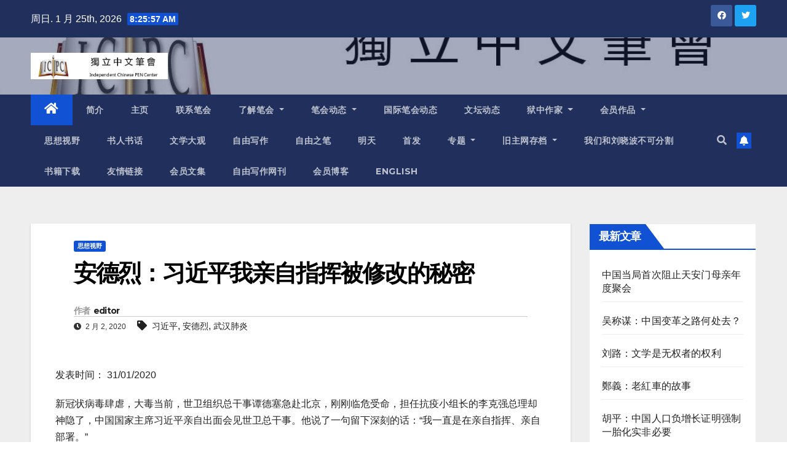

--- FILE ---
content_type: text/html; charset=UTF-8
request_url: https://www.chinesepen.org/blog/archives/142532
body_size: 23473
content:
<!DOCTYPE html>
<html lang="zh-Hans">
<head>
<meta charset="UTF-8">
<meta name="viewport" content="width=device-width, initial-scale=1">
<link rel="profile" href="https://gmpg.org/xfn/11">
<title>安德烈：习近平我亲自指挥被修改的秘密 &#8211; 独立中文笔会</title>
<meta name='robots' content='max-image-preview:large' />

<!-- Open Graph Meta Tags generated by MashShare 3.8.9 - https://mashshare.net -->
<meta property="og:type" content="article" /> 
<meta property="og:title" content="安德烈：习近平我亲自指挥被修改的秘密" />
<meta property="og:description" content="发表时间： 31/01/2020    新冠状病毒肆虐，大毒当前，世卫组织总干事谭德塞急赴北京，刚刚临危受命，担任抗疫小组长的李克强总理却神隐了，中国国家主席习近平亲自出面会见世卫总干事。他说了一句留下深刻的话：“我一直是在亲自指挥、亲自部署。”    但是稍后新华社通稿出世，对这句话做了大大的修改：“成立了中央应对疫情工作领导小组，统一领导，统一指挥，分类指导各地做好疫情防控工作。”淡化了习近平的个人成分，也间接地提到之前成立了中央应对疫情工作领导小组那件事，这个小组的组长是李克强。    环球时报的用心    从亲自指挥到统一指挥，这是一个巨大的变化，十分令人生疑，到底新华社出错了，还是习近平口误，或者人们听错了，习近平本意是要表达统一指挥？新华社修改“圣旨”，淡化习核心的核心角色，可能吗？    再去听央视流传出来的视频，一个字都没错，习近平的确说了“我一直是在亲自指挥、亲自部署。”疫情防控这件事。    那么，其他官媒是如何报道的呢？去看看最能体会中央精神的胡锡进的『环球时报』吧，打开该报的头版排版，让人跌破眼镜：头一条是新华社的通稿，即，把“亲自”如何改成“统一指挥”的那篇通稿，第二条是央视网视频，引用了“我一直是在亲自指挥、亲自部署。”那句原话，历史学者章立凡评论：“环球网首鼠两端”。    新华社为什么要修改习近平的讲话    最诡异的是新华社报道，作为官方通讯社，新华社的重要通稿都是要经过中央宣传部部长，甚至常委把关的，过去是周恩来，现在应该是王沪宁，这个通稿竟然篡改了习近平的讲话，把“我一直是在亲自指挥、亲自部署。”修改为“统一指挥统一领导。”    新华社润色、淡化或美化领导人的即兴式谈话，历来有之，但是习近平在全中国抗疫之际发表的对世卫组织总干事的谈话，众目睽睽，人人都听到了，新华社为什么还要捉笔？那么似乎可以肯定的是，习近平说“我亲自指挥”，是发自肺腑之言，就是，我，作为党的最高领导人，作为核心，我即是党，党即我，我就是国，所以一，切都是听我指挥的。这句话表明了习近平自己对专权的认知程度已经到了情不自禁的地步。    新华社通稿为什么会做这么重大的修改？这是否意味着习近平揽权的野心收到了限制或者激起了反弹？坦承亲自指挥，那就是要把一切责任背在身上，从十二月初疫情爆发以来，习几乎没有多少反应，指挥得很糟；其次，如果说是他亲自指挥，所谓的党中央，就完全形同虚设了，那么，习形同把自己明摆在皇帝位子上，习或者他的亲信最后决定不这么做，因为那样太过分了？第三，如果是习亲自指挥，小组长李克强的用处在哪里？而且，抗疫任务十分艰巨，从今以后，小组长要不停奔波，到处视察，随时提出具体措施，还要往疫情前线视察，习到现在都没有去过武汉? 不如说“统一指挥”好，反正统一指挥也是由他“一统天下”？习前两次就应对疫情讲话，形势严峻，神色严峻，大敌当前，让李克强出任组长。然而，世卫干事长北京一来，习近平备受鼓舞，官媒恢复了高昂的宣传声调，习可能觉得有必要强调自己的指挥者地位了。    习近平不肯松手放权是肯定的。可是，习是最高掌权者，不言自明，需要“亲自”出来说明“亲自指挥”应对疫情，到底是习的权力欲无处不在，还是担心稍不留神权力就会被弱化？很令人费解。    来点修辞学    另外一点诡异的是，新华社修改了习近平的亲自指挥，亲自指挥，最后这两句话在新华社通稿中却由世卫组织总干事之口说出，“习近平主席亲自指挥、亲自部署，展示出卓越的领导力。”    不管习近平为什么非要这么说，官媒为什么非要这么改，自从习近平两个亲自从口出，议论如潮。亲自，按照现代汉语大字典解释，躬亲，自己亲身。汉语大字典举例全都是指说他人“亲自”如何，带有褒扬或赞颂之意，极少看到自己说自己“亲自如何如何”的。    北京学者荣剑有评：“我亲自遇到的中国笑话‘两个亲自’以来，先是新华社删了，换了说法，广东共青团立功心切，用官徽推出两个亲自，引来如潮评论；北京晚报2018年的一篇关于亲自的文章被人翻出，文章说‘自称亲自’不合适，也被自媒体广泛传播。两家官媒很快发现亲自摆了乌龙事故，小编亲自自宫，但为时已晚，笑话已疯传天下。”    前面提到的北京晚报有关“亲自”的文中有一段说：“不说我‘亲自做某事’，体现着中国人‘尊己尊人’的原则，对自己用谦辞，表现出谦虚、低调。如果用‘我亲自做某事’，就有居高临下、自我表扬的意味了。”    新华社替习近平删两个亲自，是不是有这样的考量？只有新华社自己知道了。    RFI" />
<meta property="og:url" content="https://www.chinesepen.org/blog/archives/142532" />
<meta property="og:site_name" content="独立中文笔会" />
<meta property="article:published_time" content="2020-02-02T00:03:19+08:00" />
<meta property="article:modified_time" content="2020-02-01T19:16:49+08:00" />
<meta property="og:updated_time" content="2020-02-01T19:16:49+08:00" />
<!-- Open Graph Meta Tags generated by MashShare 3.8.9 - https://www.mashshare.net -->
<!-- Twitter Card generated by MashShare 3.8.9 - https://www.mashshare.net -->
<meta name="twitter:card" content="summary">
<meta name="twitter:title" content="安德烈：习近平我亲自指挥被修改的秘密">
<meta name="twitter:description" content="发表时间： 31/01/2020    新冠状病毒肆虐，大毒当前，世卫组织总干事谭德塞急赴北京，刚刚临危受命，担任抗疫小组长的李克强总理却神隐了，中国国家主席习近平亲自出面会见世卫总干事。他说了一句留下深刻的话：“我一直是在亲自指挥、亲自部署。”    但是稍后新华社通稿出世，对这句话做了大大的修改：“成立了中央应对疫情工作领导小组，统一领导，统一指挥，分类指导各地做好疫情防控工作。”淡化了习近平的个人成分，也间接地提到之前成立了中央应对疫情工作领导小组那件事，这个小组的组长是李克强。    环球时报的用心    从亲自指挥到统一指挥，这是一个巨大的变化，十分令人生疑，到底新华社出错了，还是习近平口误，或者人们听错了，习近平本意是要表达统一指挥？新华社修改“圣旨”，淡化习核心的核心角色，可能吗？    再去听央视流传出来的视频，一个字都没错，习近平的确说了“我一直是在亲自指挥、亲自部署。”疫情防控这件事。    那么，其他官媒是如何报道的呢？去看看最能体会中央精神的胡锡进的『环球时报』吧，打开该报的头版排版，让人跌破眼镜：头一条是新华社的通稿，即，把“亲自”如何改成“统一指挥”的那篇通稿，第二条是央视网视频，引用了“我一直是在亲自指挥、亲自部署。”那句原话，历史学者章立凡评论：“环球网首鼠两端”。    新华社为什么要修改习近平的讲话    最诡异的是新华社报道，作为官方通讯社，新华社的重要通稿都是要经过中央宣传部部长，甚至常委把关的，过去是周恩来，现在应该是王沪宁，这个通稿竟然篡改了习近平的讲话，把“我一直是在亲自指挥、亲自部署。”修改为“统一指挥统一领导。”    新华社润色、淡化或美化领导人的即兴式谈话，历来有之，但是习近平在全中国抗疫之际发表的对世卫组织总干事的谈话，众目睽睽，人人都听到了，新华社为什么还要捉笔？那么似乎可以肯定的是，习近平说“我亲自指挥”，是发自肺腑之言，就是，我，作为党的最高领导人，作为核心，我即是党，党即我，我就是国，所以一，切都是听我指挥的。这句话表明了习近平自己对专权的认知程度已经到了情不自禁的地步。    新华社通稿为什么会做这么重大的修改？这是否意味着习近平揽权的野心收到了限制或者激起了反弹？坦承亲自指挥，那就是要把一切责任背在身上，从十二月初疫情爆发以来，习几乎没有多少反应，指挥得很糟；其次，如果说是他亲自指挥，所谓的党中央，就完全形同虚设了，那么，习形同把自己明摆在皇帝位子上，习或者他的亲信最后决定不这么做，因为那样太过分了？第三，如果是习亲自指挥，小组长李克强的用处在哪里？而且，抗疫任务十分艰巨，从今以后，小组长要不停奔波，到处视察，随时提出具体措施，还要往疫情前线视察，习到现在都没有去过武汉? 不如说“统一指挥”好，反正统一指挥也是由他“一统天下”？习前两次就应对疫情讲话，形势严峻，神色严峻，大敌当前，让李克强出任组长。然而，世卫干事长北京一来，习近平备受鼓舞，官媒恢复了高昂的宣传声调，习可能觉得有必要强调自己的指挥者地位了。    习近平不肯松手放权是肯定的。可是，习是最高掌权者，不言自明，需要“亲自”出来说明“亲自指挥”应对疫情，到底是习的权力欲无处不在，还是担心稍不留神权力就会被弱化？很令人费解。    来点修辞学    另外一点诡异的是，新华社修改了习近平的亲自指挥，亲自指挥，最后这两句话在新华社通稿中却由世卫组织总干事之口说出，“习近平主席亲自指挥、亲自部署，展示出卓越的领导力。”    不管习近平为什么非要这么说，官媒为什么非要这么改，自从习近平两个亲自从口出，议论如潮。亲自，按照现代汉语大字典解释，躬亲，自己亲身。汉语大字典举例全都是指说他人“亲自”如何，带有褒扬或赞颂之意，极少看到自己说自己“亲自如何如何”的。    北京学者荣剑有评：“我亲自遇到的中国笑话‘两个亲自’以来，先是新华社删了，换了说法，广东共青团立功心切，用官徽推出两个亲自，引来如潮评论；北京晚报2018年的一篇关于亲自的文章被人翻出，文章说‘自称亲自’不合适，也被自媒体广泛传播。两家官媒很快发现亲自摆了乌龙事故，小编亲自自宫，但为时已晚，笑话已疯传天下。”    前面提到的北京晚报有关“亲自”的文中有一段说：“不说我‘亲自做某事’，体现着中国人‘尊己尊人’的原则，对自己用谦辞，表现出谦虚、低调。如果用‘我亲自做某事’，就有居高临下、自我表扬的意味了。”    新华社替习近平删两个亲自，是不是有这样的考量？只有新华社自己知道了。    RFI">
<!-- Twitter Card generated by MashShare 3.8.9 - https://www.mashshare.net -->

<link rel='dns-prefetch' href='//fonts.googleapis.com' />
<link rel="alternate" type="application/rss+xml" title="独立中文笔会 &raquo; Feed" href="https://www.chinesepen.org/feed" />
<link rel="alternate" type="application/rss+xml" title="独立中文笔会 &raquo; 评论 Feed" href="https://www.chinesepen.org/comments/feed" />
		<!-- This site uses the Google Analytics by MonsterInsights plugin v8.22.0 - Using Analytics tracking - https://www.monsterinsights.com/ -->
		<!-- Note: MonsterInsights is not currently configured on this site. The site owner needs to authenticate with Google Analytics in the MonsterInsights settings panel. -->
					<!-- No tracking code set -->
				<!-- / Google Analytics by MonsterInsights -->
		<script type="text/javascript">
/* <![CDATA[ */
window._wpemojiSettings = {"baseUrl":"https:\/\/s.w.org\/images\/core\/emoji\/15.0.3\/72x72\/","ext":".png","svgUrl":"https:\/\/s.w.org\/images\/core\/emoji\/15.0.3\/svg\/","svgExt":".svg","source":{"concatemoji":"https:\/\/www.chinesepen.org\/wp-includes\/js\/wp-emoji-release.min.js"}};
/*! This file is auto-generated */
!function(i,n){var o,s,e;function c(e){try{var t={supportTests:e,timestamp:(new Date).valueOf()};sessionStorage.setItem(o,JSON.stringify(t))}catch(e){}}function p(e,t,n){e.clearRect(0,0,e.canvas.width,e.canvas.height),e.fillText(t,0,0);var t=new Uint32Array(e.getImageData(0,0,e.canvas.width,e.canvas.height).data),r=(e.clearRect(0,0,e.canvas.width,e.canvas.height),e.fillText(n,0,0),new Uint32Array(e.getImageData(0,0,e.canvas.width,e.canvas.height).data));return t.every(function(e,t){return e===r[t]})}function u(e,t,n){switch(t){case"flag":return n(e,"\ud83c\udff3\ufe0f\u200d\u26a7\ufe0f","\ud83c\udff3\ufe0f\u200b\u26a7\ufe0f")?!1:!n(e,"\ud83c\uddfa\ud83c\uddf3","\ud83c\uddfa\u200b\ud83c\uddf3")&&!n(e,"\ud83c\udff4\udb40\udc67\udb40\udc62\udb40\udc65\udb40\udc6e\udb40\udc67\udb40\udc7f","\ud83c\udff4\u200b\udb40\udc67\u200b\udb40\udc62\u200b\udb40\udc65\u200b\udb40\udc6e\u200b\udb40\udc67\u200b\udb40\udc7f");case"emoji":return!n(e,"\ud83d\udc26\u200d\u2b1b","\ud83d\udc26\u200b\u2b1b")}return!1}function f(e,t,n){var r="undefined"!=typeof WorkerGlobalScope&&self instanceof WorkerGlobalScope?new OffscreenCanvas(300,150):i.createElement("canvas"),a=r.getContext("2d",{willReadFrequently:!0}),o=(a.textBaseline="top",a.font="600 32px Arial",{});return e.forEach(function(e){o[e]=t(a,e,n)}),o}function t(e){var t=i.createElement("script");t.src=e,t.defer=!0,i.head.appendChild(t)}"undefined"!=typeof Promise&&(o="wpEmojiSettingsSupports",s=["flag","emoji"],n.supports={everything:!0,everythingExceptFlag:!0},e=new Promise(function(e){i.addEventListener("DOMContentLoaded",e,{once:!0})}),new Promise(function(t){var n=function(){try{var e=JSON.parse(sessionStorage.getItem(o));if("object"==typeof e&&"number"==typeof e.timestamp&&(new Date).valueOf()<e.timestamp+604800&&"object"==typeof e.supportTests)return e.supportTests}catch(e){}return null}();if(!n){if("undefined"!=typeof Worker&&"undefined"!=typeof OffscreenCanvas&&"undefined"!=typeof URL&&URL.createObjectURL&&"undefined"!=typeof Blob)try{var e="postMessage("+f.toString()+"("+[JSON.stringify(s),u.toString(),p.toString()].join(",")+"));",r=new Blob([e],{type:"text/javascript"}),a=new Worker(URL.createObjectURL(r),{name:"wpTestEmojiSupports"});return void(a.onmessage=function(e){c(n=e.data),a.terminate(),t(n)})}catch(e){}c(n=f(s,u,p))}t(n)}).then(function(e){for(var t in e)n.supports[t]=e[t],n.supports.everything=n.supports.everything&&n.supports[t],"flag"!==t&&(n.supports.everythingExceptFlag=n.supports.everythingExceptFlag&&n.supports[t]);n.supports.everythingExceptFlag=n.supports.everythingExceptFlag&&!n.supports.flag,n.DOMReady=!1,n.readyCallback=function(){n.DOMReady=!0}}).then(function(){return e}).then(function(){var e;n.supports.everything||(n.readyCallback(),(e=n.source||{}).concatemoji?t(e.concatemoji):e.wpemoji&&e.twemoji&&(t(e.twemoji),t(e.wpemoji)))}))}((window,document),window._wpemojiSettings);
/* ]]> */
</script>
<style id='wp-emoji-styles-inline-css' type='text/css'>

	img.wp-smiley, img.emoji {
		display: inline !important;
		border: none !important;
		box-shadow: none !important;
		height: 1em !important;
		width: 1em !important;
		margin: 0 0.07em !important;
		vertical-align: -0.1em !important;
		background: none !important;
		padding: 0 !important;
	}
</style>
<link rel='stylesheet' id='wp-block-library-css' href='https://www.chinesepen.org/wp-includes/css/dist/block-library/style.min.css' type='text/css' media='all' />
<style id='classic-theme-styles-inline-css' type='text/css'>
/*! This file is auto-generated */
.wp-block-button__link{color:#fff;background-color:#32373c;border-radius:9999px;box-shadow:none;text-decoration:none;padding:calc(.667em + 2px) calc(1.333em + 2px);font-size:1.125em}.wp-block-file__button{background:#32373c;color:#fff;text-decoration:none}
</style>
<style id='global-styles-inline-css' type='text/css'>
body{--wp--preset--color--black: #000000;--wp--preset--color--cyan-bluish-gray: #abb8c3;--wp--preset--color--white: #ffffff;--wp--preset--color--pale-pink: #f78da7;--wp--preset--color--vivid-red: #cf2e2e;--wp--preset--color--luminous-vivid-orange: #ff6900;--wp--preset--color--luminous-vivid-amber: #fcb900;--wp--preset--color--light-green-cyan: #7bdcb5;--wp--preset--color--vivid-green-cyan: #00d084;--wp--preset--color--pale-cyan-blue: #8ed1fc;--wp--preset--color--vivid-cyan-blue: #0693e3;--wp--preset--color--vivid-purple: #9b51e0;--wp--preset--gradient--vivid-cyan-blue-to-vivid-purple: linear-gradient(135deg,rgba(6,147,227,1) 0%,rgb(155,81,224) 100%);--wp--preset--gradient--light-green-cyan-to-vivid-green-cyan: linear-gradient(135deg,rgb(122,220,180) 0%,rgb(0,208,130) 100%);--wp--preset--gradient--luminous-vivid-amber-to-luminous-vivid-orange: linear-gradient(135deg,rgba(252,185,0,1) 0%,rgba(255,105,0,1) 100%);--wp--preset--gradient--luminous-vivid-orange-to-vivid-red: linear-gradient(135deg,rgba(255,105,0,1) 0%,rgb(207,46,46) 100%);--wp--preset--gradient--very-light-gray-to-cyan-bluish-gray: linear-gradient(135deg,rgb(238,238,238) 0%,rgb(169,184,195) 100%);--wp--preset--gradient--cool-to-warm-spectrum: linear-gradient(135deg,rgb(74,234,220) 0%,rgb(151,120,209) 20%,rgb(207,42,186) 40%,rgb(238,44,130) 60%,rgb(251,105,98) 80%,rgb(254,248,76) 100%);--wp--preset--gradient--blush-light-purple: linear-gradient(135deg,rgb(255,206,236) 0%,rgb(152,150,240) 100%);--wp--preset--gradient--blush-bordeaux: linear-gradient(135deg,rgb(254,205,165) 0%,rgb(254,45,45) 50%,rgb(107,0,62) 100%);--wp--preset--gradient--luminous-dusk: linear-gradient(135deg,rgb(255,203,112) 0%,rgb(199,81,192) 50%,rgb(65,88,208) 100%);--wp--preset--gradient--pale-ocean: linear-gradient(135deg,rgb(255,245,203) 0%,rgb(182,227,212) 50%,rgb(51,167,181) 100%);--wp--preset--gradient--electric-grass: linear-gradient(135deg,rgb(202,248,128) 0%,rgb(113,206,126) 100%);--wp--preset--gradient--midnight: linear-gradient(135deg,rgb(2,3,129) 0%,rgb(40,116,252) 100%);--wp--preset--font-size--small: 13px;--wp--preset--font-size--medium: 20px;--wp--preset--font-size--large: 36px;--wp--preset--font-size--x-large: 42px;--wp--preset--spacing--20: 0.44rem;--wp--preset--spacing--30: 0.67rem;--wp--preset--spacing--40: 1rem;--wp--preset--spacing--50: 1.5rem;--wp--preset--spacing--60: 2.25rem;--wp--preset--spacing--70: 3.38rem;--wp--preset--spacing--80: 5.06rem;--wp--preset--shadow--natural: 6px 6px 9px rgba(0, 0, 0, 0.2);--wp--preset--shadow--deep: 12px 12px 50px rgba(0, 0, 0, 0.4);--wp--preset--shadow--sharp: 6px 6px 0px rgba(0, 0, 0, 0.2);--wp--preset--shadow--outlined: 6px 6px 0px -3px rgba(255, 255, 255, 1), 6px 6px rgba(0, 0, 0, 1);--wp--preset--shadow--crisp: 6px 6px 0px rgba(0, 0, 0, 1);}:where(.is-layout-flex){gap: 0.5em;}:where(.is-layout-grid){gap: 0.5em;}body .is-layout-flex{display: flex;}body .is-layout-flex{flex-wrap: wrap;align-items: center;}body .is-layout-flex > *{margin: 0;}body .is-layout-grid{display: grid;}body .is-layout-grid > *{margin: 0;}:where(.wp-block-columns.is-layout-flex){gap: 2em;}:where(.wp-block-columns.is-layout-grid){gap: 2em;}:where(.wp-block-post-template.is-layout-flex){gap: 1.25em;}:where(.wp-block-post-template.is-layout-grid){gap: 1.25em;}.has-black-color{color: var(--wp--preset--color--black) !important;}.has-cyan-bluish-gray-color{color: var(--wp--preset--color--cyan-bluish-gray) !important;}.has-white-color{color: var(--wp--preset--color--white) !important;}.has-pale-pink-color{color: var(--wp--preset--color--pale-pink) !important;}.has-vivid-red-color{color: var(--wp--preset--color--vivid-red) !important;}.has-luminous-vivid-orange-color{color: var(--wp--preset--color--luminous-vivid-orange) !important;}.has-luminous-vivid-amber-color{color: var(--wp--preset--color--luminous-vivid-amber) !important;}.has-light-green-cyan-color{color: var(--wp--preset--color--light-green-cyan) !important;}.has-vivid-green-cyan-color{color: var(--wp--preset--color--vivid-green-cyan) !important;}.has-pale-cyan-blue-color{color: var(--wp--preset--color--pale-cyan-blue) !important;}.has-vivid-cyan-blue-color{color: var(--wp--preset--color--vivid-cyan-blue) !important;}.has-vivid-purple-color{color: var(--wp--preset--color--vivid-purple) !important;}.has-black-background-color{background-color: var(--wp--preset--color--black) !important;}.has-cyan-bluish-gray-background-color{background-color: var(--wp--preset--color--cyan-bluish-gray) !important;}.has-white-background-color{background-color: var(--wp--preset--color--white) !important;}.has-pale-pink-background-color{background-color: var(--wp--preset--color--pale-pink) !important;}.has-vivid-red-background-color{background-color: var(--wp--preset--color--vivid-red) !important;}.has-luminous-vivid-orange-background-color{background-color: var(--wp--preset--color--luminous-vivid-orange) !important;}.has-luminous-vivid-amber-background-color{background-color: var(--wp--preset--color--luminous-vivid-amber) !important;}.has-light-green-cyan-background-color{background-color: var(--wp--preset--color--light-green-cyan) !important;}.has-vivid-green-cyan-background-color{background-color: var(--wp--preset--color--vivid-green-cyan) !important;}.has-pale-cyan-blue-background-color{background-color: var(--wp--preset--color--pale-cyan-blue) !important;}.has-vivid-cyan-blue-background-color{background-color: var(--wp--preset--color--vivid-cyan-blue) !important;}.has-vivid-purple-background-color{background-color: var(--wp--preset--color--vivid-purple) !important;}.has-black-border-color{border-color: var(--wp--preset--color--black) !important;}.has-cyan-bluish-gray-border-color{border-color: var(--wp--preset--color--cyan-bluish-gray) !important;}.has-white-border-color{border-color: var(--wp--preset--color--white) !important;}.has-pale-pink-border-color{border-color: var(--wp--preset--color--pale-pink) !important;}.has-vivid-red-border-color{border-color: var(--wp--preset--color--vivid-red) !important;}.has-luminous-vivid-orange-border-color{border-color: var(--wp--preset--color--luminous-vivid-orange) !important;}.has-luminous-vivid-amber-border-color{border-color: var(--wp--preset--color--luminous-vivid-amber) !important;}.has-light-green-cyan-border-color{border-color: var(--wp--preset--color--light-green-cyan) !important;}.has-vivid-green-cyan-border-color{border-color: var(--wp--preset--color--vivid-green-cyan) !important;}.has-pale-cyan-blue-border-color{border-color: var(--wp--preset--color--pale-cyan-blue) !important;}.has-vivid-cyan-blue-border-color{border-color: var(--wp--preset--color--vivid-cyan-blue) !important;}.has-vivid-purple-border-color{border-color: var(--wp--preset--color--vivid-purple) !important;}.has-vivid-cyan-blue-to-vivid-purple-gradient-background{background: var(--wp--preset--gradient--vivid-cyan-blue-to-vivid-purple) !important;}.has-light-green-cyan-to-vivid-green-cyan-gradient-background{background: var(--wp--preset--gradient--light-green-cyan-to-vivid-green-cyan) !important;}.has-luminous-vivid-amber-to-luminous-vivid-orange-gradient-background{background: var(--wp--preset--gradient--luminous-vivid-amber-to-luminous-vivid-orange) !important;}.has-luminous-vivid-orange-to-vivid-red-gradient-background{background: var(--wp--preset--gradient--luminous-vivid-orange-to-vivid-red) !important;}.has-very-light-gray-to-cyan-bluish-gray-gradient-background{background: var(--wp--preset--gradient--very-light-gray-to-cyan-bluish-gray) !important;}.has-cool-to-warm-spectrum-gradient-background{background: var(--wp--preset--gradient--cool-to-warm-spectrum) !important;}.has-blush-light-purple-gradient-background{background: var(--wp--preset--gradient--blush-light-purple) !important;}.has-blush-bordeaux-gradient-background{background: var(--wp--preset--gradient--blush-bordeaux) !important;}.has-luminous-dusk-gradient-background{background: var(--wp--preset--gradient--luminous-dusk) !important;}.has-pale-ocean-gradient-background{background: var(--wp--preset--gradient--pale-ocean) !important;}.has-electric-grass-gradient-background{background: var(--wp--preset--gradient--electric-grass) !important;}.has-midnight-gradient-background{background: var(--wp--preset--gradient--midnight) !important;}.has-small-font-size{font-size: var(--wp--preset--font-size--small) !important;}.has-medium-font-size{font-size: var(--wp--preset--font-size--medium) !important;}.has-large-font-size{font-size: var(--wp--preset--font-size--large) !important;}.has-x-large-font-size{font-size: var(--wp--preset--font-size--x-large) !important;}
.wp-block-navigation a:where(:not(.wp-element-button)){color: inherit;}
:where(.wp-block-post-template.is-layout-flex){gap: 1.25em;}:where(.wp-block-post-template.is-layout-grid){gap: 1.25em;}
:where(.wp-block-columns.is-layout-flex){gap: 2em;}:where(.wp-block-columns.is-layout-grid){gap: 2em;}
.wp-block-pullquote{font-size: 1.5em;line-height: 1.6;}
</style>
<link rel='stylesheet' id='mashsb-styles-css' href='https://www.chinesepen.org/wp-content/plugins/mashsharer/assets/css/mashsb.min.css' type='text/css' media='all' />
<style id='mashsb-styles-inline-css' type='text/css'>
.mashsb-count {color:#cccccc;}@media only screen and (min-width:568px){.mashsb-buttons a {min-width: 177px;}}
</style>
<link rel='stylesheet' id='newsup-fonts-css' href='//fonts.googleapis.com/css?family=Montserrat%3A400%2C500%2C700%2C800%7CWork%2BSans%3A300%2C400%2C500%2C600%2C700%2C800%2C900%26display%3Dswap&#038;subset=latin%2Clatin-ext' type='text/css' media='all' />
<link rel='stylesheet' id='bootstrap-css' href='https://www.chinesepen.org/wp-content/themes/newsup/css/bootstrap.css' type='text/css' media='all' />
<link rel='stylesheet' id='newsup-style-css' href='https://www.chinesepen.org/wp-content/themes/newsup/style.css' type='text/css' media='all' />
<link rel='stylesheet' id='newsup-default-css' href='https://www.chinesepen.org/wp-content/themes/newsup/css/colors/default.css' type='text/css' media='all' />
<link rel='stylesheet' id='font-awesome-5-all-css' href='https://www.chinesepen.org/wp-content/themes/newsup/css/font-awesome/css/all.min.css' type='text/css' media='all' />
<link rel='stylesheet' id='font-awesome-4-shim-css' href='https://www.chinesepen.org/wp-content/themes/newsup/css/font-awesome/css/v4-shims.min.css' type='text/css' media='all' />
<link rel='stylesheet' id='owl-carousel-css' href='https://www.chinesepen.org/wp-content/themes/newsup/css/owl.carousel.css' type='text/css' media='all' />
<link rel='stylesheet' id='smartmenus-css' href='https://www.chinesepen.org/wp-content/themes/newsup/css/jquery.smartmenus.bootstrap.css' type='text/css' media='all' />
<script type="text/javascript" src="https://www.chinesepen.org/wp-includes/js/jquery/jquery.min.js" id="jquery-core-js"></script>
<script type="text/javascript" src="https://www.chinesepen.org/wp-includes/js/jquery/jquery-migrate.min.js" id="jquery-migrate-js"></script>
<script type="text/javascript" id="mashsb-js-extra">
/* <![CDATA[ */
var mashsb = {"shares":"0","round_shares":"1","animate_shares":"0","dynamic_buttons":"0","share_url":"https:\/\/www.chinesepen.org\/blog\/archives\/142532","title":"%E5%AE%89%E5%BE%B7%E7%83%88%EF%BC%9A%E4%B9%A0%E8%BF%91%E5%B9%B3%E6%88%91%E4%BA%B2%E8%87%AA%E6%8C%87%E6%8C%A5%E8%A2%AB%E4%BF%AE%E6%94%B9%E7%9A%84%E7%A7%98%E5%AF%86","image":null,"desc":"\u53d1\u8868\u65f6\u95f4\uff1a 31\/01\/2020\r\n\r\n\u65b0\u51a0\u72b6\u75c5\u6bd2\u8086\u8650\uff0c\u5927\u6bd2\u5f53\u524d\uff0c\u4e16\u536b\u7ec4\u7ec7\u603b\u5e72\u4e8b\u8c2d\u5fb7\u585e\u6025\u8d74\u5317\u4eac\uff0c\u521a\u521a\u4e34\u5371\u53d7\u547d\uff0c\u62c5\u4efb\u6297\u75ab\u5c0f\u7ec4\u957f\u7684\u674e\u514b\u5f3a\u603b\u7406\u5374\u795e\u9690\u4e86\uff0c\u4e2d\u56fd\u56fd\u5bb6\u4e3b\u5e2d\u4e60\u8fd1\u5e73\u4eb2\u81ea\u51fa\u9762\u4f1a\u89c1\u4e16\u536b\u603b\u5e72\u4e8b\u3002\u4ed6\u8bf4\u4e86\u4e00\u53e5\u7559\u4e0b\u6df1\u523b\u7684\u8bdd\uff1a\u201c\u6211\u4e00\u76f4\u662f\u5728\u4eb2\u81ea\u6307\u6325\u3001\u4eb2\u81ea\u90e8\u7f72\u3002\u201d\r\n\r\n\u4f46\u662f\u7a0d\u540e\u65b0\u534e\u793e\u901a\u7a3f\u51fa\u4e16\uff0c\u5bf9\u8fd9\u53e5\u8bdd\u505a\u4e86\u5927\u5927\u7684\u4fee\u6539\uff1a\u201c\u6210\u7acb\u4e86\u4e2d\u592e\u5e94\u5bf9\u75ab\u60c5\u5de5\u4f5c\u9886\u5bfc\u5c0f\u7ec4\uff0c\u7edf\u4e00\u9886\u5bfc\uff0c\u7edf\u4e00\u6307\u6325\uff0c\u5206\u7c7b\u6307\u5bfc\u5404\u5730\u505a\u597d\u75ab\u60c5\u9632\u63a7\u5de5\u4f5c\u3002\u201d\u6de1\u5316\u4e86\u4e60\u8fd1\u5e73\u7684\u4e2a\u4eba\u6210\u5206\uff0c\u4e5f\u95f4\u63a5\u5730\u63d0\u5230\u4e4b\u524d\u6210\u7acb\u4e86\u4e2d\u592e\u5e94\u5bf9\u75ab\u60c5\u5de5\u4f5c\u9886\u5bfc\u5c0f\u7ec4\u90a3\u4ef6\u4e8b\uff0c\u8fd9\u4e2a\u5c0f\u7ec4\u7684\u7ec4\u957f\u662f\u674e\u514b\u5f3a\u3002\r\n\r\n\u73af\u7403\u65f6\u62a5\u7684\u7528\u5fc3\r\n\r\n\u4ece\u4eb2\u81ea\u6307\u6325\u5230\u7edf\u4e00\u6307\u6325\uff0c\u8fd9\u662f\u4e00\u4e2a\u5de8\u5927\u7684\u53d8\u5316\uff0c\u5341\u5206\u4ee4\u4eba\u751f\u7591\uff0c\u5230\u5e95\u65b0\u534e\u793e\u51fa\u9519\u4e86\uff0c\u8fd8\u662f\u4e60\u8fd1\u5e73\u53e3\u8bef\uff0c\u6216\u8005\u4eba\u4eec\u542c\u9519\u4e86\uff0c\u4e60\u8fd1\u5e73\u672c\u610f\u662f\u8981\u8868\u8fbe\u7edf\u4e00\u6307\u6325\uff1f\u65b0\u534e\u793e\u4fee\u6539\u201c\u5723\u65e8\u201d\uff0c\u6de1\u5316\u4e60\u6838\u5fc3\u7684\u6838\u5fc3\u89d2\u8272\uff0c\u53ef\u80fd\u5417\uff1f\r\n\r\n\u518d\u53bb\u542c\u592e\u89c6\u6d41\u4f20\u51fa\u6765\u7684\u89c6\u9891\uff0c\u4e00\u4e2a\u5b57\u90fd\u6ca1\u9519\uff0c\u4e60\u8fd1\u5e73\u7684\u786e\u8bf4\u4e86\u201c\u6211\u4e00\u76f4\u662f\u5728\u4eb2\u81ea\u6307\u6325\u3001\u4eb2\u81ea\u90e8\u7f72\u3002\u201d\u75ab\u60c5\u9632\u63a7\u8fd9\u4ef6\u4e8b\u3002\r\n\r\n\u90a3\u4e48\uff0c\u5176\u4ed6\u5b98\u5a92\u662f\u5982\u4f55\u62a5\u9053\u7684\u5462\uff1f\u53bb\u770b\u770b\u6700\u80fd\u4f53\u4f1a\u4e2d\u592e\u7cbe\u795e\u7684\u80e1\u9521\u8fdb\u7684\u300e\u73af\u7403\u65f6\u62a5\u300f\u5427\uff0c\u6253\u5f00\u8be5\u62a5\u7684\u5934\u7248\u6392\u7248\uff0c\u8ba9\u4eba\u8dcc\u7834\u773c\u955c\uff1a\u5934\u4e00\u6761\u662f\u65b0\u534e\u793e\u7684\u901a\u7a3f\uff0c\u5373\uff0c\u628a\u201c\u4eb2\u81ea\u201d\u5982\u4f55\u6539\u6210\u201c\u7edf\u4e00\u6307\u6325\u201d\u7684\u90a3\u7bc7\u901a\u7a3f\uff0c\u7b2c\u4e8c\u6761\u662f\u592e\u89c6\u7f51\u89c6\u9891\uff0c\u5f15\u7528\u4e86\u201c\u6211\u4e00\u76f4\u662f\u5728\u4eb2\u81ea\u6307\u6325\u3001\u4eb2\u81ea\u90e8\u7f72\u3002\u201d\u90a3\u53e5\u539f\u8bdd\uff0c\u5386\u53f2\u5b66\u8005\u7ae0\u7acb\u51e1\u8bc4\u8bba\uff1a\u201c\u73af\u7403\u7f51\u9996\u9f20\u4e24\u7aef\u201d\u3002\r\n\r\n\u65b0\u534e\u793e\u4e3a\u4ec0\u4e48\u8981\u4fee\u6539\u4e60\u8fd1\u5e73\u7684\u8bb2\u8bdd\r\n\r\n\u6700\u8be1\u5f02\u7684\u662f\u65b0\u534e\u793e\u62a5\u9053\uff0c\u4f5c\u4e3a\u5b98\u65b9\u901a\u8baf\u793e\uff0c\u65b0\u534e\u793e\u7684\u91cd\u8981\u901a\u7a3f\u90fd\u662f\u8981\u7ecf\u8fc7\u4e2d\u592e\u5ba3\u4f20\u90e8\u90e8\u957f\uff0c\u751a\u81f3\u5e38\u59d4\u628a\u5173\u7684\uff0c\u8fc7\u53bb\u662f\u5468\u6069\u6765\uff0c\u73b0\u5728\u5e94\u8be5\u662f\u738b\u6caa\u5b81\uff0c\u8fd9\u4e2a\u901a\u7a3f\u7adf\u7136\u7be1\u6539\u4e86\u4e60\u8fd1\u5e73\u7684\u8bb2\u8bdd\uff0c\u628a\u201c\u6211\u4e00\u76f4\u662f\u5728\u4eb2\u81ea\u6307\u6325\u3001\u4eb2\u81ea\u90e8\u7f72\u3002\u201d\u4fee\u6539\u4e3a\u201c\u7edf\u4e00\u6307\u6325\u7edf\u4e00\u9886\u5bfc\u3002\u201d\r\n\r\n\u65b0\u534e\u793e\u6da6\u8272\u3001\u6de1\u5316\u6216\u7f8e\u5316\u9886\u5bfc\u4eba\u7684\u5373\u5174\u5f0f\u8c08\u8bdd\uff0c\u5386\u6765\u6709\u4e4b\uff0c\u4f46\u662f\u4e60\u8fd1\u5e73\u5728\u5168\u4e2d\u56fd\u6297\u75ab\u4e4b\u9645\u53d1\u8868\u7684\u5bf9\u4e16\u536b\u7ec4\u7ec7\u603b\u5e72\u4e8b\u7684\u8c08\u8bdd\uff0c\u4f17\u76ee\u777d\u777d\uff0c\u4eba\u4eba\u90fd\u542c\u5230\u4e86\uff0c\u65b0\u534e\u793e\u4e3a\u4ec0\u4e48\u8fd8\u8981\u6349\u7b14\uff1f\u90a3\u4e48\u4f3c\u4e4e\u53ef\u4ee5\u80af\u5b9a\u7684\u662f\uff0c\u4e60\u8fd1\u5e73\u8bf4\u201c\u6211\u4eb2\u81ea\u6307\u6325\u201d\uff0c\u662f\u53d1\u81ea\u80ba\u8151\u4e4b\u8a00\uff0c\u5c31\u662f\uff0c\u6211\uff0c\u4f5c\u4e3a\u515a\u7684\u6700\u9ad8\u9886\u5bfc\u4eba\uff0c\u4f5c\u4e3a\u6838\u5fc3\uff0c\u6211\u5373\u662f\u515a\uff0c\u515a\u5373\u6211\uff0c\u6211\u5c31\u662f\u56fd\uff0c\u6240\u4ee5\u4e00\uff0c\u5207\u90fd\u662f\u542c\u6211\u6307\u6325\u7684\u3002\u8fd9\u53e5\u8bdd\u8868\u660e\u4e86\u4e60\u8fd1\u5e73\u81ea\u5df1\u5bf9\u4e13\u6743\u7684\u8ba4\u77e5\u7a0b\u5ea6\u5df2\u7ecf\u5230\u4e86\u60c5\u4e0d\u81ea\u7981\u7684\u5730\u6b65\u3002\r\n\r\n\u65b0\u534e\u793e\u901a\u7a3f\u4e3a\u4ec0\u4e48\u4f1a\u505a\u8fd9\u4e48\u91cd\u5927\u7684\u4fee\u6539\uff1f\u8fd9\u662f\u5426\u610f\u5473\u7740\u4e60\u8fd1\u5e73\u63fd\u6743\u7684\u91ce\u5fc3\u6536\u5230\u4e86\u9650\u5236\u6216\u8005\u6fc0\u8d77\u4e86\u53cd\u5f39\uff1f\u5766\u627f\u4eb2\u81ea\u6307\u6325\uff0c\u90a3\u5c31\u662f\u8981\u628a\u4e00\u5207\u8d23\u4efb\u80cc\u5728\u8eab\u4e0a\uff0c\u4ece\u5341\u4e8c\u6708\u521d\u75ab\u60c5\u7206\u53d1\u4ee5\u6765\uff0c\u4e60\u51e0\u4e4e\u6ca1\u6709\u591a\u5c11\u53cd\u5e94\uff0c\u6307\u6325\u5f97\u5f88\u7cdf\uff1b\u5176\u6b21\uff0c\u5982\u679c\u8bf4\u662f\u4ed6\u4eb2\u81ea\u6307\u6325\uff0c\u6240\u8c13\u7684\u515a\u4e2d\u592e\uff0c\u5c31\u5b8c\u5168\u5f62\u540c\u865a\u8bbe\u4e86\uff0c\u90a3\u4e48\uff0c\u4e60\u5f62\u540c\u628a\u81ea\u5df1\u660e\u6446\u5728\u7687\u5e1d\u4f4d\u5b50\u4e0a\uff0c\u4e60\u6216\u8005\u4ed6\u7684\u4eb2\u4fe1\u6700\u540e\u51b3\u5b9a\u4e0d\u8fd9\u4e48\u505a\uff0c\u56e0\u4e3a\u90a3\u6837\u592a\u8fc7\u5206\u4e86\uff1f\u7b2c\u4e09\uff0c\u5982\u679c\u662f\u4e60\u4eb2\u81ea\u6307\u6325\uff0c\u5c0f\u7ec4\u957f\u674e\u514b\u5f3a\u7684\u7528\u5904\u5728\u54ea\u91cc\uff1f\u800c\u4e14\uff0c\u6297\u75ab\u4efb\u52a1\u5341\u5206\u8270\u5de8\uff0c\u4ece\u4eca\u4ee5\u540e\uff0c\u5c0f\u7ec4\u957f\u8981\u4e0d\u505c\u5954\u6ce2\uff0c\u5230\u5904\u89c6\u5bdf\uff0c\u968f\u65f6\u63d0\u51fa\u5177\u4f53\u63aa\u65bd\uff0c\u8fd8\u8981\u5f80\u75ab\u60c5\u524d\u7ebf\u89c6\u5bdf\uff0c\u4e60\u5230\u73b0\u5728\u90fd\u6ca1\u6709\u53bb\u8fc7\u6b66\u6c49? \u4e0d\u5982\u8bf4\u201c\u7edf\u4e00\u6307\u6325\u201d\u597d\uff0c\u53cd\u6b63\u7edf\u4e00\u6307\u6325\u4e5f\u662f\u7531\u4ed6\u201c\u4e00\u7edf\u5929\u4e0b\u201d\uff1f\u4e60\u524d\u4e24\u6b21\u5c31\u5e94\u5bf9\u75ab\u60c5\u8bb2\u8bdd\uff0c\u5f62\u52bf\u4e25\u5cfb\uff0c\u795e\u8272\u4e25\u5cfb\uff0c\u5927\u654c\u5f53\u524d\uff0c\u8ba9\u674e\u514b\u5f3a\u51fa\u4efb\u7ec4\u957f\u3002\u7136\u800c\uff0c\u4e16\u536b\u5e72\u4e8b\u957f\u5317\u4eac\u4e00\u6765\uff0c\u4e60\u8fd1\u5e73\u5907\u53d7\u9f13\u821e\uff0c\u5b98\u5a92\u6062\u590d\u4e86\u9ad8\u6602\u7684\u5ba3\u4f20\u58f0\u8c03\uff0c\u4e60\u53ef\u80fd\u89c9\u5f97\u6709\u5fc5\u8981\u5f3a\u8c03\u81ea\u5df1\u7684\u6307\u6325\u8005\u5730\u4f4d\u4e86\u3002\r\n\r\n\u4e60\u8fd1\u5e73\u4e0d\u80af\u677e\u624b\u653e\u6743\u662f\u80af\u5b9a\u7684\u3002\u53ef\u662f\uff0c\u4e60\u662f\u6700\u9ad8\u638c\u6743\u8005\uff0c\u4e0d\u8a00\u81ea\u660e\uff0c\u9700\u8981\u201c\u4eb2\u81ea\u201d\u51fa\u6765\u8bf4\u660e\u201c\u4eb2\u81ea\u6307\u6325\u201d\u5e94\u5bf9\u75ab\u60c5\uff0c\u5230\u5e95\u662f\u4e60\u7684\u6743\u529b\u6b32\u65e0\u5904\u4e0d\u5728\uff0c\u8fd8\u662f\u62c5\u5fc3\u7a0d\u4e0d\u7559\u795e\u6743\u529b\u5c31\u4f1a\u88ab\u5f31\u5316\uff1f\u5f88\u4ee4\u4eba\u8d39\u89e3\u3002\r\n\r\n\u6765\u70b9\u4fee\u8f9e\u5b66\r\n\r\n\u53e6\u5916\u4e00\u70b9\u8be1\u5f02\u7684\u662f\uff0c\u65b0\u534e\u793e\u4fee\u6539\u4e86\u4e60\u8fd1\u5e73\u7684\u4eb2\u81ea\u6307\u6325\uff0c\u4eb2\u81ea\u6307\u6325\uff0c\u6700\u540e\u8fd9\u4e24\u53e5\u8bdd\u5728\u65b0\u534e\u793e\u901a\u7a3f\u4e2d\u5374\u7531\u4e16\u536b\u7ec4\u7ec7\u603b\u5e72\u4e8b\u4e4b\u53e3\u8bf4\u51fa\uff0c\u201c\u4e60\u8fd1\u5e73\u4e3b\u5e2d\u4eb2\u81ea\u6307\u6325\u3001\u4eb2\u81ea\u90e8\u7f72\uff0c\u5c55\u793a\u51fa\u5353\u8d8a\u7684\u9886\u5bfc\u529b\u3002\u201d\r\n\r\n\u4e0d\u7ba1\u4e60\u8fd1\u5e73\u4e3a\u4ec0\u4e48\u975e\u8981\u8fd9\u4e48\u8bf4\uff0c\u5b98\u5a92\u4e3a\u4ec0\u4e48\u975e\u8981\u8fd9\u4e48\u6539\uff0c\u81ea\u4ece\u4e60\u8fd1\u5e73\u4e24\u4e2a\u4eb2\u81ea\u4ece\u53e3\u51fa\uff0c\u8bae\u8bba\u5982\u6f6e\u3002\u4eb2\u81ea\uff0c\u6309\u7167\u73b0\u4ee3\u6c49\u8bed\u5927\u5b57\u5178\u89e3\u91ca\uff0c\u8eac\u4eb2\uff0c\u81ea\u5df1\u4eb2\u8eab\u3002\u6c49\u8bed\u5927\u5b57\u5178\u4e3e\u4f8b\u5168\u90fd\u662f\u6307\u8bf4\u4ed6\u4eba\u201c\u4eb2\u81ea\u201d\u5982\u4f55\uff0c\u5e26\u6709\u8912\u626c\u6216\u8d5e\u9882\u4e4b\u610f\uff0c\u6781\u5c11\u770b\u5230\u81ea\u5df1\u8bf4\u81ea\u5df1\u201c\u4eb2\u81ea\u5982\u4f55\u5982\u4f55\u201d\u7684\u3002\r\n\r\n\u5317\u4eac\u5b66\u8005\u8363\u5251\u6709\u8bc4\uff1a\u201c\u6211\u4eb2\u81ea\u9047\u5230\u7684\u4e2d\u56fd\u7b11\u8bdd\u2018\u4e24\u4e2a\u4eb2\u81ea\u2019\u4ee5\u6765\uff0c\u5148\u662f\u65b0\u534e\u793e\u5220\u4e86\uff0c\u6362\u4e86\u8bf4\u6cd5\uff0c\u5e7f\u4e1c\u5171\u9752\u56e2\u7acb\u529f\u5fc3\u5207\uff0c\u7528\u5b98\u5fbd\u63a8\u51fa\u4e24\u4e2a\u4eb2\u81ea\uff0c\u5f15\u6765\u5982\u6f6e\u8bc4\u8bba\uff1b\u5317\u4eac\u665a\u62a52018\u5e74\u7684\u4e00\u7bc7\u5173\u4e8e\u4eb2\u81ea\u7684\u6587\u7ae0\u88ab\u4eba\u7ffb\u51fa\uff0c\u6587\u7ae0\u8bf4\u2018\u81ea\u79f0\u4eb2\u81ea\u2019\u4e0d\u5408\u9002\uff0c\u4e5f\u88ab\u81ea\u5a92\u4f53\u5e7f\u6cdb\u4f20\u64ad\u3002\u4e24\u5bb6\u5b98\u5a92\u5f88\u5feb\u53d1\u73b0\u4eb2\u81ea\u6446\u4e86\u4e4c\u9f99\u4e8b\u6545\uff0c\u5c0f\u7f16\u4eb2\u81ea\u81ea\u5bab\uff0c\u4f46\u4e3a\u65f6\u5df2\u665a\uff0c\u7b11\u8bdd\u5df2\u75af\u4f20\u5929\u4e0b\u3002\u201d\r\n\r\n\u524d\u9762\u63d0\u5230\u7684\u5317\u4eac\u665a\u62a5\u6709\u5173\u201c\u4eb2\u81ea\u201d\u7684\u6587\u4e2d\u6709\u4e00\u6bb5\u8bf4\uff1a\u201c\u4e0d\u8bf4\u6211\u2018\u4eb2\u81ea\u505a\u67d0\u4e8b\u2019\uff0c\u4f53\u73b0\u7740\u4e2d\u56fd\u4eba\u2018\u5c0a\u5df1\u5c0a\u4eba\u2019\u7684\u539f\u5219\uff0c\u5bf9\u81ea\u5df1\u7528\u8c26\u8f9e\uff0c\u8868\u73b0\u51fa\u8c26\u865a\u3001\u4f4e\u8c03\u3002\u5982\u679c\u7528\u2018\u6211\u4eb2\u81ea\u505a\u67d0\u4e8b\u2019\uff0c\u5c31\u6709\u5c45\u9ad8\u4e34\u4e0b\u3001\u81ea\u6211\u8868\u626c\u7684\u610f\u5473\u4e86\u3002\u201d\r\n\r\n\u65b0\u534e\u793e\u66ff\u4e60\u8fd1\u5e73\u5220\u4e24\u4e2a\u4eb2\u81ea\uff0c\u662f\u4e0d\u662f\u6709\u8fd9\u6837\u7684\u8003\u91cf\uff1f\u53ea\u6709\u65b0\u534e\u793e\u81ea\u5df1\u77e5\u9053\u4e86\u3002\r\n\r\nRFI","hashtag":"","subscribe":"content","subscribe_url":"","activestatus":"1","singular":"1","twitter_popup":"1","refresh":"0","nonce":"10b018e6b5","postid":"142532","servertime":"1769329553","ajaxurl":"https:\/\/www.chinesepen.org\/wp-admin\/admin-ajax.php"};
/* ]]> */
</script>
<script type="text/javascript" src="https://www.chinesepen.org/wp-content/plugins/mashsharer/assets/js/mashsb.min.js" id="mashsb-js"></script>
<script type="text/javascript" src="https://www.chinesepen.org/wp-content/themes/newsup/js/navigation.js" id="newsup-navigation-js"></script>
<script type="text/javascript" src="https://www.chinesepen.org/wp-content/themes/newsup/js/bootstrap.js" id="bootstrap-js"></script>
<script type="text/javascript" src="https://www.chinesepen.org/wp-content/themes/newsup/js/owl.carousel.min.js" id="owl-carousel-min-js"></script>
<script type="text/javascript" src="https://www.chinesepen.org/wp-content/themes/newsup/js/jquery.smartmenus.js" id="smartmenus-js-js"></script>
<script type="text/javascript" src="https://www.chinesepen.org/wp-content/themes/newsup/js/jquery.smartmenus.bootstrap.js" id="bootstrap-smartmenus-js-js"></script>
<script type="text/javascript" src="https://www.chinesepen.org/wp-content/themes/newsup/js/jquery.marquee.js" id="newsup-marquee-js-js"></script>
<script type="text/javascript" src="https://www.chinesepen.org/wp-content/themes/newsup/js/main.js" id="newsup-main-js-js"></script>
<link rel="https://api.w.org/" href="https://www.chinesepen.org/wp-json/" /><link rel="alternate" type="application/json" href="https://www.chinesepen.org/wp-json/wp/v2/posts/142532" /><link rel="EditURI" type="application/rsd+xml" title="RSD" href="https://www.chinesepen.org/xmlrpc.php?rsd" />
<meta name="generator" content="WordPress 6.5.7" />
<link rel="canonical" href="https://www.chinesepen.org/blog/archives/142532" />
<link rel='shortlink' href='https://www.chinesepen.org/?p=142532' />
<link rel="alternate" type="application/json+oembed" href="https://www.chinesepen.org/wp-json/oembed/1.0/embed?url=https%3A%2F%2Fwww.chinesepen.org%2Fblog%2Farchives%2F142532" />
<link rel="alternate" type="text/xml+oembed" href="https://www.chinesepen.org/wp-json/oembed/1.0/embed?url=https%3A%2F%2Fwww.chinesepen.org%2Fblog%2Farchives%2F142532&#038;format=xml" />
<style type="text/css" id="custom-background-css">
    .wrapper { background-color: #eee; }
</style>
    <style type="text/css">
            .site-title,
        .site-description {
            position: absolute;
            clip: rect(1px, 1px, 1px, 1px);
        }
        </style>
    </head>
<body class="post-template-default single single-post postid-142532 single-format-standard wp-custom-logo wp-embed-responsive  ta-hide-date-author-in-list" >
<div id="page" class="site">
<a class="skip-link screen-reader-text" href="#content">
跳至内容</a>
    <div class="wrapper" id="custom-background-css">
        <header class="mg-headwidget">
            <!--==================== TOP BAR ====================-->

            <div class="mg-head-detail hidden-xs">
    <div class="container-fluid">
        <div class="row align-items-center">
                        <div class="col-md-6 col-xs-12">
                <ul class="info-left">
                            <li>周日. 1 月 25th, 2026             <span  id="time" class="time"></span>
                    
        </li>
                    </ul>
            </div>
                        <div class="col-md-6 col-xs-12">
                <ul class="mg-social info-right">
                    
                                            <li><a  target="_blank" href="https://www.facebook.com/chinesepen">
                      <span class="icon-soci facebook"><i class="fab fa-facebook"></i></span> </a></li>
                                                                  <li><a target="_blank" href="https://twitter.com/chinesepen_org">
                      <span class="icon-soci twitter"><i class="fab fa-twitter"></i></span></a></li>
                                                                                                                
                                      </ul>
            </div>
                    </div>
    </div>
</div>
            <div class="clearfix"></div>
                        <div class="mg-nav-widget-area-back" style='background-image: url("https://www.chinesepen.org/wp-content/uploads/2015/03/ICPC-logo-1.jpg" );'>
                        <div class="overlay">
              <div class="inner"  style="background-color:rgba(32,47,91,0.4);" > 
                <div class="container-fluid">
                    <div class="mg-nav-widget-area">
                        <div class="row align-items-center">
                                                        <div class="col-md-3 col-sm-4 text-center-xs">
                                                                <div class="navbar-header">
                                <a href="https://www.chinesepen.org/" class="navbar-brand" rel="home"><img width="1142" height="221" src="https://www.chinesepen.org/wp-content/uploads/2015/03/cropped-ICPC-logo-1-1.jpg" class="custom-logo" alt="独立中文笔会" decoding="async" fetchpriority="high" srcset="https://www.chinesepen.org/wp-content/uploads/2015/03/cropped-ICPC-logo-1-1.jpg 1142w, https://www.chinesepen.org/wp-content/uploads/2015/03/cropped-ICPC-logo-1-1-300x58.jpg 300w, https://www.chinesepen.org/wp-content/uploads/2015/03/cropped-ICPC-logo-1-1-600x116.jpg 600w, https://www.chinesepen.org/wp-content/uploads/2015/03/cropped-ICPC-logo-1-1-150x29.jpg 150w, https://www.chinesepen.org/wp-content/uploads/2015/03/cropped-ICPC-logo-1-1-768x149.jpg 768w" sizes="(max-width: 1142px) 100vw, 1142px" /></a>                                </div>
                            </div>
                           
                        </div>
                    </div>
                </div>
              </div>
              </div>
          </div>
    <div class="mg-menu-full">
      <nav class="navbar navbar-expand-lg navbar-wp">
        <div class="container-fluid">
          <!-- Right nav -->
                    <div class="m-header align-items-center">
                                                <a class="mobilehomebtn" href="https://www.chinesepen.org"><span class="fas fa-home"></span></a>
                        <!-- navbar-toggle -->
                        <button class="navbar-toggler mx-auto" type="button" data-toggle="collapse" data-target="#navbar-wp" aria-controls="navbarSupportedContent" aria-expanded="false" aria-label="Toggle navigation">
                          <span class="burger">
                            <span class="burger-line"></span>
                            <span class="burger-line"></span>
                            <span class="burger-line"></span>
                          </span>
                        </button>
                        <!-- /navbar-toggle -->
                                                <div class="dropdown show mg-search-box pr-2">
                            <a class="dropdown-toggle msearch ml-auto" href="#" role="button" id="dropdownMenuLink" data-toggle="dropdown" aria-haspopup="true" aria-expanded="false">
                               <i class="fas fa-search"></i>
                            </a> 
                            <div class="dropdown-menu searchinner" aria-labelledby="dropdownMenuLink">
                                <form role="search" method="get" id="searchform" action="https://www.chinesepen.org/">
  <div class="input-group">
    <input type="search" class="form-control" placeholder="搜索" value="" name="s" />
    <span class="input-group-btn btn-default">
    <button type="submit" class="btn"> <i class="fas fa-search"></i> </button>
    </span> </div>
</form>                            </div>
                        </div>
                                              <a href="#"  target="_blank"   class="btn-bell btn-theme mx-2"><i class="fa fa-bell"></i></a>
                                            
                    </div>
                    <!-- /Right nav -->
         
          
                  <div class="collapse navbar-collapse" id="navbar-wp">
                    <div class="d-md-block">
                  <ul id="menu-%e7%8b%ac%e7%ab%8b%e4%b8%ad%e6%96%87%e7%ac%94%e4%bc%9a" class="nav navbar-nav mr-auto"><li class="active home"><a class="homebtn" href="https://www.chinesepen.org"><span class='fas fa-home'></span></a></li><li id="menu-item-151391" class="menu-item menu-item-type-custom menu-item-object-custom menu-item-151391"><a class="nav-link" title="简介" href="https://www.chinesepen.org/blog/archives/19">简介</a></li>
<li id="menu-item-26453" class="menu-item menu-item-type-custom menu-item-object-custom menu-item-26453"><a class="nav-link" title="主页" href="https://chinesepen.org">主页</a></li>
<li id="menu-item-23980" class="menu-item menu-item-type-taxonomy menu-item-object-category menu-item-23980"><a class="nav-link" title="联系笔会" href="https://www.chinesepen.org/blog/topics/category/contact-icpc">联系笔会</a></li>
<li id="menu-item-23770" class="menu-item menu-item-type-taxonomy menu-item-object-category menu-item-has-children menu-item-23770 dropdown"><a class="nav-link" title="了解笔会" href="https://www.chinesepen.org/blog/topics/category/icpc-brief-introduction" data-toggle="dropdown" class="dropdown-toggle">了解笔会 </a>
<ul role="menu" class=" dropdown-menu">
	<li id="menu-item-150536" class="menu-item menu-item-type-taxonomy menu-item-object-category menu-item-has-children menu-item-150536 dropdown"><a class="dropdown-item" title="组织" href="https://www.chinesepen.org/blog/topics/category/icpc-brief-introduction/organisation">组织</a>
	<ul role="menu" class=" dropdown-menu">
		<li id="menu-item-150666" class="menu-item menu-item-type-taxonomy menu-item-object-category menu-item-150666"><a class="dropdown-item" title="会长" href="https://www.chinesepen.org/blog/topics/category/icpc-brief-introduction/organisation/presidents">会长</a></li>
		<li id="menu-item-150893" class="menu-item menu-item-type-custom menu-item-object-custom menu-item-150893"><a class="dropdown-item" title="秘书处" href="https://www.chinesepen.org/blog/archives/150891">秘书处</a></li>
		<li id="menu-item-150896" class="menu-item menu-item-type-custom menu-item-object-custom menu-item-150896"><a class="dropdown-item" title="理事会" href="https://www.chinesepen.org/blog/archives/150668">理事会</a></li>
		<li id="menu-item-151088" class="menu-item menu-item-type-custom menu-item-object-custom menu-item-151088"><a class="dropdown-item" title="工作委员会" href="https://www.chinesepen.org/blog/archives/151075">工作委员会</a></li>
	</ul>
</li>
	<li id="menu-item-28693" class="menu-item menu-item-type-taxonomy menu-item-object-category menu-item-28693"><a class="dropdown-item" title="笔会历史" href="https://www.chinesepen.org/blog/topics/category/icpc-brief-introduction/pen-history">笔会历史</a></li>
	<li id="menu-item-150373" class="menu-item menu-item-type-taxonomy menu-item-object-category menu-item-150373"><a class="dropdown-item" title="会员大会新闻公报" href="https://www.chinesepen.org/blog/topics/category/icpc-brief-introduction/congress-announcements">会员大会新闻公报</a></li>
	<li id="menu-item-28692" class="menu-item menu-item-type-taxonomy menu-item-object-category menu-item-28692"><a class="dropdown-item" title="年度通报" href="https://www.chinesepen.org/blog/topics/category/icpc-brief-introduction/annual-report">年度通报</a></li>
	<li id="menu-item-23983" class="menu-item menu-item-type-taxonomy menu-item-object-category menu-item-23983"><a class="dropdown-item" title="章规" href="https://www.chinesepen.org/blog/topics/category/icpc-news/rules">章规</a></li>
	<li id="menu-item-150346" class="menu-item menu-item-type-taxonomy menu-item-object-category menu-item-has-children menu-item-150346 dropdown"><a class="dropdown-item" title="奖项" href="https://www.chinesepen.org/blog/topics/category/icpc-brief-introduction/awards">奖项</a>
	<ul role="menu" class=" dropdown-menu">
		<li id="menu-item-150347" class="menu-item menu-item-type-taxonomy menu-item-object-category menu-item-has-children menu-item-150347 dropdown"><a class="dropdown-item" title="自由写作奖" href="https://www.chinesepen.org/blog/topics/category/icpc-brief-introduction/awards/freedom-to-write-award">自由写作奖</a>
		<ul role="menu" class=" dropdown-menu">
			<li id="menu-item-151932" class="menu-item menu-item-type-taxonomy menu-item-object-category menu-item-151932"><a class="dropdown-item" title="公告" href="https://www.chinesepen.org/blog/topics/category/icpc-brief-introduction/awards/freedom-to-write-award/announcement-freedom-to-write-award">公告</a></li>
			<li id="menu-item-151620" class="menu-item menu-item-type-custom menu-item-object-custom menu-item-151620"><a class="dropdown-item" title="获奖人" href="https://www.chinesepen.org/blog/archives/151601">获奖人</a></li>
		</ul>
</li>
		<li id="menu-item-150349" class="menu-item menu-item-type-taxonomy menu-item-object-category menu-item-has-children menu-item-150349 dropdown"><a class="dropdown-item" title="林昭纪念奖" href="https://www.chinesepen.org/blog/topics/category/icpc-brief-introduction/awards/lin-zhao-memorial-award">林昭纪念奖</a>
		<ul role="menu" class=" dropdown-menu">
			<li id="menu-item-150352" class="menu-item menu-item-type-taxonomy menu-item-object-category menu-item-150352"><a class="dropdown-item" title="公告" href="https://www.chinesepen.org/blog/topics/category/icpc-brief-introduction/awards/lin-zhao-memorial-award/announcement-lin-zhao-memorial-award">公告</a></li>
			<li id="menu-item-151477" class="menu-item menu-item-type-custom menu-item-object-custom menu-item-151477"><a class="dropdown-item" title="获奖人" href="https://www.chinesepen.org/blog/archives/151457">获奖人</a></li>
		</ul>
</li>
		<li id="menu-item-150350" class="menu-item menu-item-type-taxonomy menu-item-object-category menu-item-has-children menu-item-150350 dropdown"><a class="dropdown-item" title="狱中作家奖" href="https://www.chinesepen.org/blog/topics/category/icpc-brief-introduction/awards/writers-in-prison-award">狱中作家奖</a>
		<ul role="menu" class=" dropdown-menu">
			<li id="menu-item-150353" class="menu-item menu-item-type-taxonomy menu-item-object-category menu-item-150353"><a class="dropdown-item" title="公告" href="https://www.chinesepen.org/blog/topics/category/icpc-brief-introduction/awards/writers-in-prison-award/announcement-writers-in-prison-award">公告</a></li>
			<li id="menu-item-151302" class="menu-item menu-item-type-custom menu-item-object-custom menu-item-151302"><a class="dropdown-item" title="获奖人" href="https://www.chinesepen.org/blog/archives/151288">获奖人</a></li>
		</ul>
</li>
		<li id="menu-item-150348" class="menu-item menu-item-type-taxonomy menu-item-object-category menu-item-has-children menu-item-150348 dropdown"><a class="dropdown-item" title="刘晓波写作勇气奖" href="https://www.chinesepen.org/blog/topics/category/icpc-brief-introduction/awards/liu-xiaobo-courage-to-write-award">刘晓波写作勇气奖</a>
		<ul role="menu" class=" dropdown-menu">
			<li id="menu-item-158816" class="menu-item menu-item-type-taxonomy menu-item-object-category menu-item-158816"><a class="dropdown-item" title="公告" href="https://www.chinesepen.org/blog/topics/category/icpc-brief-introduction/awards/liu-xiaobo-courage-to-write-award/announcement">公告</a></li>
			<li id="menu-item-151337" class="menu-item menu-item-type-custom menu-item-object-custom menu-item-151337"><a class="dropdown-item" title="获奖人" href="https://www.chinesepen.org/blog/archives/151316">获奖人</a></li>
		</ul>
</li>
	</ul>
</li>
	<li id="menu-item-151409" class="menu-item menu-item-type-custom menu-item-object-custom menu-item-has-children menu-item-151409 dropdown"><a class="dropdown-item" title="荣誉称号" href="https://www.chinesepen.org/blog/archives/151400">荣誉称号</a>
	<ul role="menu" class=" dropdown-menu">
		<li id="menu-item-151406" class="menu-item menu-item-type-custom menu-item-object-custom menu-item-151406"><a class="dropdown-item" title="荣誉会长" href="https://www.chinesepen.org/blog/archives/151401">荣誉会长</a></li>
		<li id="menu-item-151399" class="menu-item menu-item-type-custom menu-item-object-custom menu-item-151399"><a class="dropdown-item" title="荣誉理事" href="https://www.chinesepen.org/blog/archives/151393">荣誉理事</a></li>
		<li id="menu-item-151421" class="menu-item menu-item-type-custom menu-item-object-custom menu-item-151421"><a class="dropdown-item" title="荣誉会员" href="https://www.chinesepen.org/blog/archives/151417">荣誉会员</a></li>
	</ul>
</li>
</ul>
</li>
<li id="menu-item-23769" class="menu-item menu-item-type-taxonomy menu-item-object-category menu-item-has-children menu-item-23769 dropdown"><a class="nav-link" title="笔会动态" href="https://www.chinesepen.org/blog/topics/category/icpc-news" data-toggle="dropdown" class="dropdown-toggle">笔会动态 </a>
<ul role="menu" class=" dropdown-menu">
	<li id="menu-item-23982" class="menu-item menu-item-type-taxonomy menu-item-object-category menu-item-23982"><a class="dropdown-item" title="报道" href="https://www.chinesepen.org/blog/topics/category/icpc-news/press-release">报道</a></li>
	<li id="menu-item-23981" class="menu-item menu-item-type-taxonomy menu-item-object-category menu-item-23981"><a class="dropdown-item" title="声明" href="https://www.chinesepen.org/blog/topics/category/icpc-news/statements">声明</a></li>
	<li id="menu-item-23984" class="menu-item menu-item-type-taxonomy menu-item-object-category menu-item-23984"><a class="dropdown-item" title="通告" href="https://www.chinesepen.org/blog/topics/category/icpc-news/reports">通告</a></li>
</ul>
</li>
<li id="menu-item-23763" class="menu-item menu-item-type-taxonomy menu-item-object-category menu-item-23763"><a class="nav-link" title="国际笔会动态" href="https://www.chinesepen.org/blog/topics/category/pen-international-news">国际笔会动态</a></li>
<li id="menu-item-23765" class="menu-item menu-item-type-taxonomy menu-item-object-category menu-item-23765"><a class="nav-link" title="文坛动态" href="https://www.chinesepen.org/blog/topics/category/literary-news">文坛动态</a></li>
<li id="menu-item-23768" class="menu-item menu-item-type-taxonomy menu-item-object-category menu-item-has-children menu-item-23768 dropdown"><a class="nav-link" title="狱中作家" href="https://www.chinesepen.org/blog/topics/category/wipc" data-toggle="dropdown" class="dropdown-toggle">狱中作家 </a>
<ul role="menu" class=" dropdown-menu">
	<li id="menu-item-150628" class="menu-item menu-item-type-custom menu-item-object-custom menu-item-150628"><a class="dropdown-item" title="狱中作家名录" href="https://www.chinesepen.org/blog/archives/180">狱中作家名录</a></li>
	<li id="menu-item-23979" class="menu-item menu-item-type-taxonomy menu-item-object-category menu-item-23979"><a class="dropdown-item" title="狱中作家资料" href="https://www.chinesepen.org/blog/topics/category/wipc/wip-info">狱中作家资料</a></li>
	<li id="menu-item-23973" class="menu-item menu-item-type-taxonomy menu-item-object-category menu-item-23973"><a class="dropdown-item" title="国际狱委" href="https://www.chinesepen.org/blog/topics/category/wipc/international-wipc">国际狱委</a></li>
	<li id="menu-item-23975" class="menu-item menu-item-type-taxonomy menu-item-object-category menu-item-23975"><a class="dropdown-item" title="案情报道" href="https://www.chinesepen.org/blog/topics/category/wipc/case-report">案情报道</a></li>
	<li id="menu-item-23974" class="menu-item menu-item-type-taxonomy menu-item-object-category menu-item-23974"><a class="dropdown-item" title="案例评论和影响" href="https://www.chinesepen.org/blog/topics/category/wipc/case-review">案例评论和影响</a></li>
	<li id="menu-item-23976" class="menu-item menu-item-type-taxonomy menu-item-object-category menu-item-23976"><a class="dropdown-item" title="法律文献" href="https://www.chinesepen.org/blog/topics/category/wipc/legal-documents">法律文献</a></li>
	<li id="menu-item-23977" class="menu-item menu-item-type-taxonomy menu-item-object-category menu-item-23977"><a class="dropdown-item" title="狱中书" href="https://www.chinesepen.org/blog/topics/category/wipc/letters-from-prison">狱中书</a></li>
	<li id="menu-item-23978" class="menu-item menu-item-type-taxonomy menu-item-object-category menu-item-23978"><a class="dropdown-item" title="狱中作家文集" href="https://www.chinesepen.org/blog/topics/category/wipc/wip-writings">狱中作家文集</a></li>
</ul>
</li>
<li id="menu-item-23762" class="menu-item menu-item-type-taxonomy menu-item-object-category menu-item-has-children menu-item-23762 dropdown"><a class="nav-link" title="会员作品" href="https://www.chinesepen.org/blog/topics/category/writings" data-toggle="dropdown" class="dropdown-toggle">会员作品 </a>
<ul role="menu" class=" dropdown-menu">
	<li id="menu-item-23962" class="menu-item menu-item-type-taxonomy menu-item-object-category menu-item-has-children menu-item-23962 dropdown"><a class="dropdown-item" title="小说" href="https://www.chinesepen.org/blog/topics/category/writings/fiction">小说</a>
	<ul role="menu" class=" dropdown-menu">
		<li id="menu-item-23964" class="menu-item menu-item-type-taxonomy menu-item-object-category menu-item-23964"><a class="dropdown-item" title="短篇小说" href="https://www.chinesepen.org/blog/topics/category/writings/fiction/short-story">短篇小说</a></li>
		<li id="menu-item-23963" class="menu-item menu-item-type-taxonomy menu-item-object-category menu-item-23963"><a class="dropdown-item" title="中篇小说" href="https://www.chinesepen.org/blog/topics/category/writings/fiction/novella">中篇小说</a></li>
		<li id="menu-item-23965" class="menu-item menu-item-type-taxonomy menu-item-object-category menu-item-23965"><a class="dropdown-item" title="长篇小说" href="https://www.chinesepen.org/blog/topics/category/writings/fiction/novel">长篇小说</a></li>
	</ul>
</li>
	<li id="menu-item-23966" class="menu-item menu-item-type-taxonomy menu-item-object-category menu-item-has-children menu-item-23966 dropdown"><a class="dropdown-item" title="散文" href="https://www.chinesepen.org/blog/topics/category/writings/prose">散文</a>
	<ul role="menu" class=" dropdown-menu">
		<li id="menu-item-23970" class="menu-item menu-item-type-taxonomy menu-item-object-category menu-item-23970"><a class="dropdown-item" title="评论" href="https://www.chinesepen.org/blog/topics/category/writings/prose/commentary">评论</a></li>
		<li id="menu-item-152096" class="menu-item menu-item-type-taxonomy menu-item-object-category menu-item-152096"><a class="dropdown-item" title="演讲" href="https://www.chinesepen.org/blog/topics/category/writings/prose/speech">演讲</a></li>
		<li id="menu-item-23968" class="menu-item menu-item-type-taxonomy menu-item-object-category menu-item-23968"><a class="dropdown-item" title="报道" href="https://www.chinesepen.org/blog/topics/category/writings/prose/reportage">报道</a></li>
		<li id="menu-item-152094" class="menu-item menu-item-type-taxonomy menu-item-object-category menu-item-152094"><a class="dropdown-item" title="采访" href="https://www.chinesepen.org/blog/topics/category/writings/prose/interview">采访</a></li>
		<li id="menu-item-23967" class="menu-item menu-item-type-taxonomy menu-item-object-category menu-item-23967"><a class="dropdown-item" title="历史" href="https://www.chinesepen.org/blog/topics/category/writings/prose/history">历史</a></li>
		<li id="menu-item-28913" class="menu-item menu-item-type-taxonomy menu-item-object-category menu-item-28913"><a class="dropdown-item" title="回忆" href="https://www.chinesepen.org/blog/topics/category/writings/prose/memo">回忆</a></li>
		<li id="menu-item-152095" class="menu-item menu-item-type-taxonomy menu-item-object-category menu-item-152095"><a class="dropdown-item" title="游记" href="https://www.chinesepen.org/blog/topics/category/writings/prose/travels">游记</a></li>
		<li id="menu-item-23969" class="menu-item menu-item-type-taxonomy menu-item-object-category menu-item-23969"><a class="dropdown-item" title="杂文" href="https://www.chinesepen.org/blog/topics/category/writings/prose/essay">杂文</a></li>
		<li id="menu-item-57354" class="menu-item menu-item-type-taxonomy menu-item-object-category menu-item-57354"><a class="dropdown-item" title="随笔" href="https://www.chinesepen.org/blog/topics/category/writings/prose/informal-essay">随笔</a></li>
	</ul>
</li>
	<li id="menu-item-23972" class="menu-item menu-item-type-taxonomy menu-item-object-category menu-item-23972"><a class="dropdown-item" title="诗歌" href="https://www.chinesepen.org/blog/topics/category/writings/poetry">诗歌</a></li>
	<li id="menu-item-23961" class="menu-item menu-item-type-taxonomy menu-item-object-category menu-item-23961"><a class="dropdown-item" title="剧本" href="https://www.chinesepen.org/blog/topics/category/writings/play">剧本</a></li>
	<li id="menu-item-23971" class="menu-item menu-item-type-taxonomy menu-item-object-category menu-item-23971"><a class="dropdown-item" title="译作" href="https://www.chinesepen.org/blog/topics/category/writings/translation">译作</a></li>
</ul>
</li>
<li id="menu-item-23764" class="menu-item menu-item-type-taxonomy menu-item-object-category current-post-ancestor current-menu-parent current-post-parent menu-item-23764"><a class="nav-link" title="思想视野" href="https://www.chinesepen.org/blog/topics/category/thoughts">思想视野</a></li>
<li id="menu-item-23760" class="menu-item menu-item-type-taxonomy menu-item-object-category menu-item-23760"><a class="nav-link" title="书人书话" href="https://www.chinesepen.org/blog/topics/category/book-reviews">书人书话</a></li>
<li id="menu-item-23766" class="menu-item menu-item-type-taxonomy menu-item-object-category menu-item-23766"><a class="nav-link" title="文学大观" href="https://www.chinesepen.org/blog/topics/category/literature">文学大观</a></li>
<li id="menu-item-188705" class="menu-item menu-item-type-taxonomy menu-item-object-category menu-item-188705"><a class="nav-link" title="自由写作" href="https://www.chinesepen.org/blog/topics/category/freewriting">自由写作</a></li>
<li id="menu-item-23771" class="menu-item menu-item-type-taxonomy menu-item-object-category menu-item-23771"><a class="nav-link" title="自由之笔" href="https://www.chinesepen.org/blog/topics/category/pen-for-freedom">自由之笔</a></li>
<li id="menu-item-23767" class="menu-item menu-item-type-taxonomy menu-item-object-category menu-item-23767"><a class="nav-link" title="明天" href="https://www.chinesepen.org/blog/topics/category/tomorrow">明天</a></li>
<li id="menu-item-26447" class="menu-item menu-item-type-taxonomy menu-item-object-category menu-item-26447"><a class="nav-link" title="首发" href="https://www.chinesepen.org/blog/topics/category/first-releases">首发</a></li>
<li id="menu-item-23997" class="menu-item menu-item-type-taxonomy menu-item-object-category menu-item-has-children menu-item-23997 dropdown"><a class="nav-link" title="专题" href="https://www.chinesepen.org/blog/topics/category/special-topics" data-toggle="dropdown" class="dropdown-toggle">专题 </a>
<ul role="menu" class=" dropdown-menu">
	<li id="menu-item-28653" class="menu-item menu-item-type-taxonomy menu-item-object-category menu-item-28653"><a class="dropdown-item" title="六四" href="https://www.chinesepen.org/blog/topics/category/special-topics/june-fourth">六四</a></li>
	<li id="menu-item-30327" class="menu-item menu-item-type-taxonomy menu-item-object-category menu-item-30327"><a class="dropdown-item" title="文字狱" href="https://www.chinesepen.org/blog/topics/category/special-topics/literary-inquisition">文字狱</a></li>
</ul>
</li>
<li id="menu-item-28655" class="menu-item menu-item-type-custom menu-item-object-custom menu-item-has-children menu-item-28655 dropdown"><a class="nav-link" title="旧主网存档" href="https://www.chinesepen.org/old-posts/" data-toggle="dropdown" class="dropdown-toggle">旧主网存档 </a>
<ul role="menu" class=" dropdown-menu">
	<li id="menu-item-23776" class="menu-item menu-item-type-custom menu-item-object-custom menu-item-23776"><a class="dropdown-item" title="笔会旧网存档" href="https://50.22.162.226:602/">笔会旧网存档</a></li>
	<li id="menu-item-26688" class="menu-item menu-item-type-custom menu-item-object-custom menu-item-26688"><a class="dropdown-item" title="自由写作网刊存档" href="https://chinesepen.org/old">自由写作网刊存档</a></li>
</ul>
</li>
<li id="menu-item-96287" class="menu-item menu-item-type-custom menu-item-object-custom menu-item-96287"><a class="nav-link" title="我们和刘晓波不可分割" href="http://www.liuxiaobo.info/">我们和刘晓波不可分割</a></li>
<li id="menu-item-161996" class="menu-item menu-item-type-taxonomy menu-item-object-category menu-item-161996"><a class="nav-link" title="书籍下载" href="https://www.chinesepen.org/blog/topics/category/book-download">书籍下载</a></li>
<li id="menu-item-96291" class="menu-item menu-item-type-custom menu-item-object-custom menu-item-96291"><a class="nav-link" title="友情链接" href="https://www.chinesepen.org/blog/archives/96289">友情链接</a></li>
<li id="menu-item-150667" class="menu-item menu-item-type-custom menu-item-object-custom menu-item-150667"><a class="nav-link" title="会员文集" href="https://www.chinesepen.org/blog/archives/150630">会员文集</a></li>
<li id="menu-item-23775" class="menu-item menu-item-type-custom menu-item-object-custom menu-item-23775"><a class="nav-link" title="自由写作网刊" href="https://www.chinesepen.org/magazine">自由写作网刊</a></li>
<li id="menu-item-192779" class="menu-item menu-item-type-custom menu-item-object-custom menu-item-192779"><a class="nav-link" title="会员博客" href="https://icpcblog.net/">会员博客</a></li>
<li id="menu-item-23774" class="menu-item menu-item-type-custom menu-item-object-custom menu-item-23774"><a class="nav-link" title="English" href="https://www.chinesepen.org/english">English</a></li>
</ul>                        </div>      
                    </div>

                    <!-- Right nav -->
                    <div class="desk-header d-lg-flex pl-3 ml-auto my-2 my-lg-0 position-relative align-items-center">
                        <!-- /navbar-toggle -->
                                                <div class="dropdown show mg-search-box pr-2">
                            

                            <a class="dropdown-toggle msearch ml-auto" href="#" role="button" id="dropdownMenuLink" data-toggle="dropdown" aria-haspopup="true" aria-expanded="false">
                               <i class="fas fa-search"></i>
                            </a>

                            <div class="dropdown-menu searchinner" aria-labelledby="dropdownMenuLink">
                                <form role="search" method="get" id="searchform" action="https://www.chinesepen.org/">
  <div class="input-group">
    <input type="search" class="form-control" placeholder="搜索" value="" name="s" />
    <span class="input-group-btn btn-default">
    <button type="submit" class="btn"> <i class="fas fa-search"></i> </button>
    </span> </div>
</form>                            </div>
                        </div>
                                              <a href="#"  target="_blank"   class="btn-bell btn-theme mx-2"><i class="fa fa-bell"></i></a>
                                        </div>
                    <!-- /Right nav -->
          </div>
      </nav> <!-- /Navigation -->
    </div>
</header>
<div class="clearfix"></div>
 <!-- =========================
     Page Content Section      
============================== -->
<main id="content">
    <!--container-->
    <div class="container-fluid">
      <!--row-->
      <div class="row">
        <!--col-md-->
                                                <div class="col-md-9">
                    		                  <div class="mg-blog-post-box"> 
              <div class="mg-header">
                                <div class="mg-blog-category"> 
                      <a class="newsup-categories category-color-1" href="https://www.chinesepen.org/blog/topics/category/thoughts" alt="查看 思想视野 中所有文章"> 
                                 思想视野
                             </a>                </div>
                                <h1 class="title single"> <a title="永久链接：安德烈：习近平我亲自指挥被修改的秘密">
                  安德烈：习近平我亲自指挥被修改的秘密</a>
                </h1>

                <div class="media mg-info-author-block"> 
                                    <a class="mg-author-pic" href="https://www.chinesepen.org/blog/archives/author/editor04">  </a>
                                  <div class="media-body">
                                        <h4 class="media-heading"><span>作者</span><a href="https://www.chinesepen.org/blog/archives/author/editor04">editor</a></h4>
                                                            <span class="mg-blog-date"><i class="fas fa-clock"></i> 
                      2 月 2, 2020</span>
                                        <span class="newsup-tags"><i class="fas fa-tag"></i>
                      <a href="https://www.chinesepen.org/blog/archives/142532"><a href="https://www.chinesepen.org/blog/archives/tag/%e4%b9%a0%e8%bf%91%e5%b9%b3" rel="tag">习近平</a>, <a href="https://www.chinesepen.org/blog/archives/tag/%e5%ae%89%e5%be%b7%e7%83%88" rel="tag">安德烈</a>, <a href="https://www.chinesepen.org/blog/archives/tag/%e6%ad%a6%e6%b1%89%e8%82%ba%e7%82%8e" rel="tag">武汉肺炎</a></a>
                    </span>
                                    </div>
                </div>
              </div>
                            <article class="small single">
                <p>发表时间： 31/01/2020</p>
<p>新冠状病毒肆虐，大毒当前，世卫组织总干事谭德塞急赴北京，刚刚临危受命，担任抗疫小组长的李克强总理却神隐了，中国国家主席习近平亲自出面会见世卫总干事。他说了一句留下深刻的话：“我一直是在亲自指挥、亲自部署。”</p>
<p>但是稍后新华社通稿出世，对这句话做了大大的修改：“成立了中央应对疫情工作领导小组，统一领导，统一指挥，分类指导各地做好疫情防控工作。”淡化了习近平的个人成分，也间接地提到之前成立了中央应对疫情工作领导小组那件事，这个小组的组长是李克强。</p>
<p>环球时报的用心</p>
<p>从亲自指挥到统一指挥，这是一个巨大的变化，十分令人生疑，到底新华社出错了，还是习近平口误，或者人们听错了，习近平本意是要表达统一指挥？新华社修改“圣旨”，淡化习核心的核心角色，可能吗？</p>
<p>再去听央视流传出来的视频，一个字都没错，习近平的确说了“我一直是在亲自指挥、亲自部署。”疫情防控这件事。</p>
<p>那么，其他官媒是如何报道的呢？去看看最能体会中央精神的胡锡进的『环球时报』吧，打开该报的头版排版，让人跌破眼镜：头一条是新华社的通稿，即，把“亲自”如何改成“统一指挥”的那篇通稿，第二条是央视网视频，引用了“我一直是在亲自指挥、亲自部署。”那句原话，历史学者章立凡评论：“环球网首鼠两端”。</p>
<p>新华社为什么要修改习近平的讲话</p>
<p>最诡异的是新华社报道，作为官方通讯社，新华社的重要通稿都是要经过中央宣传部部长，甚至常委把关的，过去是周恩来，现在应该是王沪宁，这个通稿竟然篡改了习近平的讲话，把“我一直是在亲自指挥、亲自部署。”修改为“统一指挥统一领导。”</p>
<p>新华社润色、淡化或美化领导人的即兴式谈话，历来有之，但是习近平在全中国抗疫之际发表的对世卫组织总干事的谈话，众目睽睽，人人都听到了，新华社为什么还要捉笔？那么似乎可以肯定的是，习近平说“我亲自指挥”，是发自肺腑之言，就是，我，作为党的最高领导人，作为核心，我即是党，党即我，我就是国，所以一，切都是听我指挥的。这句话表明了习近平自己对专权的认知程度已经到了情不自禁的地步。</p>
<p>新华社通稿为什么会做这么重大的修改？这是否意味着习近平揽权的野心收到了限制或者激起了反弹？坦承亲自指挥，那就是要把一切责任背在身上，从十二月初疫情爆发以来，习几乎没有多少反应，指挥得很糟；其次，如果说是他亲自指挥，所谓的党中央，就完全形同虚设了，那么，习形同把自己明摆在皇帝位子上，习或者他的亲信最后决定不这么做，因为那样太过分了？第三，如果是习亲自指挥，小组长李克强的用处在哪里？而且，抗疫任务十分艰巨，从今以后，小组长要不停奔波，到处视察，随时提出具体措施，还要往疫情前线视察，习到现在都没有去过武汉? 不如说“统一指挥”好，反正统一指挥也是由他“一统天下”？习前两次就应对疫情讲话，形势严峻，神色严峻，大敌当前，让李克强出任组长。然而，世卫干事长北京一来，习近平备受鼓舞，官媒恢复了高昂的宣传声调，习可能觉得有必要强调自己的指挥者地位了。</p>
<p>习近平不肯松手放权是肯定的。可是，习是最高掌权者，不言自明，需要“亲自”出来说明“亲自指挥”应对疫情，到底是习的权力欲无处不在，还是担心稍不留神权力就会被弱化？很令人费解。</p>
<p>来点修辞学</p>
<p>另外一点诡异的是，新华社修改了习近平的亲自指挥，亲自指挥，最后这两句话在新华社通稿中却由世卫组织总干事之口说出，“习近平主席亲自指挥、亲自部署，展示出卓越的领导力。”</p>
<p>不管习近平为什么非要这么说，官媒为什么非要这么改，自从习近平两个亲自从口出，议论如潮。亲自，按照现代汉语大字典解释，躬亲，自己亲身。汉语大字典举例全都是指说他人“亲自”如何，带有褒扬或赞颂之意，极少看到自己说自己“亲自如何如何”的。</p>
<p>北京学者荣剑有评：“我亲自遇到的中国笑话‘两个亲自’以来，先是新华社删了，换了说法，广东共青团立功心切，用官徽推出两个亲自，引来如潮评论；北京晚报2018年的一篇关于亲自的文章被人翻出，文章说‘自称亲自’不合适，也被自媒体广泛传播。两家官媒很快发现亲自摆了乌龙事故，小编亲自自宫，但为时已晚，笑话已疯传天下。”</p>
<p>前面提到的北京晚报有关“亲自”的文中有一段说：“不说我‘亲自做某事’，体现着中国人‘尊己尊人’的原则，对自己用谦辞，表现出谦虚、低调。如果用‘我亲自做某事’，就有居高临下、自我表扬的意味了。”</p>
<p>新华社替习近平删两个亲自，是不是有这样的考量？只有新华社自己知道了。</p>
<p>RFI</p>
<aside class="mashsb-container mashsb-main mashsb-stretched"><div class="mashsb-box"><div class="mashsb-count mash-large" style="float:left"><div class="counts mashsbcount">0</div><span class="mashsb-sharetext">SHARES</span></div><div class="mashsb-buttons"><a class="mashicon-facebook mash-large mash-center mashsb-noshadow" href="https://www.facebook.com/sharer.php?u=https%3A%2F%2Fwww.chinesepen.org%2Fblog%2Farchives%2F142532" target="_top" rel="nofollow"><span class="icon"></span><span class="text">Share</span></a><a class="mashicon-twitter mash-large mash-center mashsb-noshadow" href="https://twitter.com/intent/tweet?text=%E5%AE%89%E5%BE%B7%E7%83%88%EF%BC%9A%E4%B9%A0%E8%BF%91%E5%B9%B3%E6%88%91%E4%BA%B2%E8%87%AA%E6%8C%87%E6%8C%A5%E8%A2%AB%E4%BF%AE%E6%94%B9%E7%9A%84%E7%A7%98%E5%AF%86&amp;url=https://www.chinesepen.org/blog/archives/142532" target="_top" rel="nofollow"><span class="icon"></span><span class="text">Tweet</span></a><div class="onoffswitch2 mash-large mashsb-noshadow" style="display:none"></div></div>
            </div>
                <div style="clear:both"></div><div class="mashsb-toggle-container"></div></aside>
            <!-- Share buttons by mashshare.net - Version: 3.8.9-->                                                     <script>
    function pinIt()
    {
      var e = document.createElement('script');
      e.setAttribute('type','text/javascript');
      e.setAttribute('charset','UTF-8');
      e.setAttribute('src','https://assets.pinterest.com/js/pinmarklet.js?r='+Math.random()*99999999);
      document.body.appendChild(e);
    }
    </script>
                     <div class="post-share">
                          <div class="post-share-icons cf">
                           
                              <a href="https://www.facebook.com/sharer.php?u=https%3A%2F%2Fwww.chinesepen.org%2Fblog%2Farchives%2F142532" class="link facebook" target="_blank" >
                                <i class="fab fa-facebook"></i></a>
                            
            
                              <a href="https://twitter.com/share?url=https%3A%2F%2Fwww.chinesepen.org%2Fblog%2Farchives%2F142532&#038;text=%E5%AE%89%E5%BE%B7%E7%83%88%EF%BC%9A%E4%B9%A0%E8%BF%91%E5%B9%B3%E6%88%91%E4%BA%B2%E8%87%AA%E6%8C%87%E6%8C%A5%E8%A2%AB%E4%BF%AE%E6%94%B9%E7%9A%84%E7%A7%98%E5%AF%86" class="link twitter" target="_blank">
                                <i class="fab fa-twitter"></i></a>
            
                              <a href="/cdn-cgi/l/email-protection#[base64]" class="link email" target="_blank">
                                <i class="fas fa-envelope"></i></a>


                              <a href="https://www.linkedin.com/sharing/share-offsite/?url=https%3A%2F%2Fwww.chinesepen.org%2Fblog%2Farchives%2F142532&#038;title=%E5%AE%89%E5%BE%B7%E7%83%88%EF%BC%9A%E4%B9%A0%E8%BF%91%E5%B9%B3%E6%88%91%E4%BA%B2%E8%87%AA%E6%8C%87%E6%8C%A5%E8%A2%AB%E4%BF%AE%E6%94%B9%E7%9A%84%E7%A7%98%E5%AF%86" class="link linkedin" target="_blank" >
                                <i class="fab fa-linkedin"></i></a>

                             <a href="https://telegram.me/share/url?url=https%3A%2F%2Fwww.chinesepen.org%2Fblog%2Farchives%2F142532&#038;text&#038;title=%E5%AE%89%E5%BE%B7%E7%83%88%EF%BC%9A%E4%B9%A0%E8%BF%91%E5%B9%B3%E6%88%91%E4%BA%B2%E8%87%AA%E6%8C%87%E6%8C%A5%E8%A2%AB%E4%BF%AE%E6%94%B9%E7%9A%84%E7%A7%98%E5%AF%86" class="link telegram" target="_blank" >
                                <i class="fab fa-telegram"></i></a>

                              <a href="javascript:pinIt();" class="link pinterest"><i class="fab fa-pinterest"></i></a>    
                          </div>
                    </div>

                <div class="clearfix mb-3"></div>
                
	<nav class="navigation post-navigation" aria-label="文章">
		<h2 class="screen-reader-text">文章导航</h2>
		<div class="nav-links"><div class="nav-previous"><a href="https://www.chinesepen.org/blog/archives/114753" rel="prev">赖静萍：英模塑造的运作机制与效果分析 <div class="fa fa-angle-double-right"></div><span></span></a></div><div class="nav-next"><a href="https://www.chinesepen.org/blog/archives/142534" rel="next"><div class="fa fa-angle-double-left"></div><span></span> 杨楠等：“不是告急，是没有了”——武汉协和医院救援物资之困</a></div></div>
	</nav>                          </article>
            </div>
		                 <div class="media mg-info-author-block">
            <a class="mg-author-pic" href="https://www.chinesepen.org/blog/archives/author/editor04"></a>
                <div class="media-body">
                  <h4 class="media-heading">作者 <a href ="https://www.chinesepen.org/blog/archives/author/editor04">editor</a></h4>
                  <p></p>
                </div>
            </div>
                          <div class="mg-featured-slider p-3 mb-4">
                        <!--Start mg-realated-slider -->
                        <div class="mg-sec-title">
                            <!-- mg-sec-title -->
                                                        <h4>相关文章</h4>
                        </div>
                        <!-- // mg-sec-title -->
                           <div class="row">
                                <!-- featured_post -->
                                                                      <!-- blog -->
                                  <div class="col-md-4">
                                    <div class="mg-blog-post-3 minh back-img" 
                                    >
                                      <div class="mg-blog-inner">
                                                                                      <div class="mg-blog-category"> <a class="newsup-categories category-color-1" href="https://www.chinesepen.org/blog/topics/category/writings" alt="查看 会员作品 中所有文章"> 
                                 会员作品
                             </a><a class="newsup-categories category-color-1" href="https://www.chinesepen.org/blog/topics/category/thoughts" alt="查看 思想视野 中所有文章"> 
                                 思想视野
                             </a><a class="newsup-categories category-color-1" href="https://www.chinesepen.org/blog/topics/category/writings/prose/essay" alt="查看 杂文 中所有文章"> 
                                 杂文
                             </a>                                          </div>                                             <h4 class="title"> <a href="https://www.chinesepen.org/blog/archives/208043" title="Permalink to: 易尧：“你也配姓赵？”——对笔会争吵的旁观与感想">
                                              易尧：“你也配姓赵？”——对笔会争吵的旁观与感想</a>
                                             </h4>
                                            <div class="mg-blog-meta"> 
                                                                                          <span class="mg-blog-date"><i class="fas fa-clock"></i> 
                                              12 月 29, 2025</span>
                                                                                        <a href="https://www.chinesepen.org/blog/archives/author/ouyangjing"> <i class="fas fa-user-circle"></i> editor64</a>
                                              </div>   
                                        </div>
                                    </div>
                                  </div>
                                    <!-- blog -->
                                                                        <!-- blog -->
                                  <div class="col-md-4">
                                    <div class="mg-blog-post-3 minh back-img" 
                                                                        style="background-image: url('https://www.chinesepen.org/wp-content/uploads/2025/11/fd8f7b55-8cee-446c-9462-b577df70c522.jpg');" >
                                      <div class="mg-blog-inner">
                                                                                      <div class="mg-blog-category"> <a class="newsup-categories category-color-1" href="https://www.chinesepen.org/blog/topics/category/pen-international-news" alt="查看 国际笔会动态 中所有文章"> 
                                 国际笔会动态
                             </a><a class="newsup-categories category-color-1" href="https://www.chinesepen.org/blog/topics/category/thoughts" alt="查看 思想视野 中所有文章"> 
                                 思想视野
                             </a><a class="newsup-categories category-color-1" href="https://www.chinesepen.org/blog/topics/category/writings/prose/reportage" alt="查看 报道 中所有文章"> 
                                 报道
                             </a><a class="newsup-categories category-color-1" href="https://www.chinesepen.org/blog/topics/category/literary-news" alt="查看 文坛动态 中所有文章"> 
                                 文坛动态
                             </a><a class="newsup-categories category-color-1" href="https://www.chinesepen.org/blog/topics/category/icpc-news" alt="查看 笔会动态 中所有文章"> 
                                 笔会动态
                             </a>                                          </div>                                             <h4 class="title"> <a href="https://www.chinesepen.org/blog/archives/207813" title="Permalink to: 盛雪：中國監獄與國際戰爭——從文學、思想到行動：一場跨越監獄與戰場的國際會議">
                                              盛雪：中國監獄與國際戰爭——從文學、思想到行動：一場跨越監獄與戰場的國際會議</a>
                                             </h4>
                                            <div class="mg-blog-meta"> 
                                                                                          <span class="mg-blog-date"><i class="fas fa-clock"></i> 
                                              11 月 23, 2025</span>
                                                                                        <a href="https://www.chinesepen.org/blog/archives/author/zengjianyuan"> <i class="fas fa-user-circle"></i> 責任編輯 曾建元</a>
                                              </div>   
                                        </div>
                                    </div>
                                  </div>
                                    <!-- blog -->
                                                                        <!-- blog -->
                                  <div class="col-md-4">
                                    <div class="mg-blog-post-3 minh back-img" 
                                                                        style="background-image: url('https://www.chinesepen.org/wp-content/uploads/2025/08/631_1635072803_5sigzmRQFW.jpeg');" >
                                      <div class="mg-blog-inner">
                                                                                      <div class="mg-blog-category"> <a class="newsup-categories category-color-1" href="https://www.chinesepen.org/blog/topics/category/writings" alt="查看 会员作品 中所有文章"> 
                                 会员作品
                             </a><a class="newsup-categories category-color-1" href="https://www.chinesepen.org/blog/topics/category/thoughts" alt="查看 思想视野 中所有文章"> 
                                 思想视野
                             </a>                                          </div>                                             <h4 class="title"> <a href="https://www.chinesepen.org/blog/archives/207202" title="Permalink to: 吕耿松：一篇被学术垄断和学术腐败尘封了十年的文章">
                                              吕耿松：一篇被学术垄断和学术腐败尘封了十年的文章</a>
                                             </h4>
                                            <div class="mg-blog-meta"> 
                                                                                          <span class="mg-blog-date"><i class="fas fa-clock"></i> 
                                              8 月 20, 2025</span>
                                                                                        <a href="https://www.chinesepen.org/blog/archives/author/editor30"> <i class="fas fa-user-circle"></i> editor30</a>
                                              </div>   
                                        </div>
                                    </div>
                                  </div>
                                    <!-- blog -->
                                                                </div>
                            
                    </div>
                    <!--End mg-realated-slider -->
                        </div>
             <!--sidebar-->
          <!--col-md-3-->
            <aside class="col-md-3">
                  
<aside id="secondary" class="widget-area" role="complementary">
	<div id="sidebar-right" class="mg-sidebar">
		
		<div id="recent-posts-4" class="mg-widget widget_recent_entries">
		<div class="mg-wid-title"><h6>最新文章</h6></div>
		<ul>
											<li>
					<a href="https://www.chinesepen.org/blog/archives/208186">中国当局首次阻止天安门母亲年度聚会</a>
									</li>
											<li>
					<a href="https://www.chinesepen.org/blog/archives/208195">吴称谋：中国变革之路何处去？</a>
									</li>
											<li>
					<a href="https://www.chinesepen.org/blog/archives/208183">刘路：文学是无权者的权利</a>
									</li>
											<li>
					<a href="https://www.chinesepen.org/blog/archives/208161">鄭義：老紅車的故事</a>
									</li>
											<li>
					<a href="https://www.chinesepen.org/blog/archives/208165">胡平：中国人口负增长证明强制一胎化实非必要</a>
									</li>
											<li>
					<a href="https://www.chinesepen.org/blog/archives/204515">310：李原风</a>
									</li>
											<li>
					<a href="https://www.chinesepen.org/blog/archives/208168">易尧：关注李原风：一人受辱，法治蒙羞</a>
									</li>
											<li>
					<a href="https://www.chinesepen.org/blog/archives/208158">清流浦：我们与胡锦涛的分歧</a>
									</li>
											<li>
					<a href="https://www.chinesepen.org/blog/archives/208138">勿鸣：现代文明底线下的暴政终结之路</a>
									</li>
											<li>
					<a href="https://www.chinesepen.org/blog/archives/208131">叶克飞：服从性测试从小学校门口开始，算不算日后考公铁饭碗的热身？</a>
									</li>
											<li>
					<a href="https://www.chinesepen.org/blog/archives/208150">江棋生：世上无此便宜事</a>
									</li>
											<li>
					<a href="https://www.chinesepen.org/blog/archives/206246">319：闵良臣</a>
									</li>
					</ul>

		</div><div id="widget_post_content_list-20" class="mg-widget widget_post_content_list"><h2 class="title">书人书话</h2><ul class="post_list">
<li>
<span class="title"><a href="https://www.chinesepen.org/blog/archives/208161">鄭義：老紅車的故事</a></span>
</li>
<li>
<span class="title"><a href="https://www.chinesepen.org/blog/archives/207891">劉路：監獄門口的寫作者——周遠志長篇小說《渾濁的婉兒河》書評</a></span>
</li>
<li>
<span class="title"><a href="https://www.chinesepen.org/blog/archives/207685">马建：中国共产党的特供与历史的皇权欲</a></span>
</li>
<li>
<span class="title"><a href="https://www.chinesepen.org/blog/archives/207477">余东海 ：三个预言</a></span>
</li>
<li>
<span class="title"><a href="https://www.chinesepen.org/blog/archives/207462">马建 ： 文学道德来自政治反醒</a></span>
</li>
<li>
<span class="title"><a href="https://www.chinesepen.org/blog/archives/207454">郑义：遥远珍贵的交谈（中）</a></span>
</li>
<li>
<span class="title"><a href="https://www.chinesepen.org/blog/archives/207415">易中天：劝君免谈陈寅恪</a></span>
</li>
<li>
<span class="title"><a href="https://www.chinesepen.org/blog/archives/207405">余英时：中国转一个身非常困难</a></span>
</li>
</ul>
<p class="go_backnumber"><a href="https://www.chinesepen.org/blog/topics/category/book-reviews">更多</a></p>
</div><div id="text-5" class="mg-widget widget_text"><div class="mg-wid-title"><h6>笔会简介</h6></div>			<div class="textwidget"><p>      独立中文笔会 (Independent Chinese PEN Center)，简称独立笔会  （ICPC），是全世界用中文写作、编辑、翻译、研究和出版文学作品之人士自由结合的非政府、非营利、非政党的跨国界组织。</p>
<p>     独立中文笔会由一批流亡中文作家和中国国内自由作家共同创立于2001年，同年在伦敦举行的第67届国际笔会代表大会上获高票接纳为国际笔会下属分会，此后每年都派代表参加国际笔会代表大会和其它笔会交流和合作项目，已成为国际笔会中最有活力的分会之一。<a href="https://www.chinesepen.org/?p=19">阅读全文</a></p>
</div>
		</div><div id="tag_cloud-5" class="mg-widget widget_tag_cloud"><div class="mg-wid-title"><h6>点击标签看相关文章</h6></div><div class="tagcloud"><a href="https://www.chinesepen.org/blog/archives/tag/%e4%b9%a0%e6%80%bb%e6%97%a5%e8%ae%b0" class="tag-cloud-link tag-link-3126 tag-link-position-1" style="font-size: 11.857142857143pt;" aria-label="习总日记 (543 项)">习总日记</a>
<a href="https://www.chinesepen.org/blog/archives/tag/%e4%b9%a0%e8%bf%91%e5%b9%b3" class="tag-cloud-link tag-link-351 tag-link-position-2" style="font-size: 15pt;" aria-label="习近平 (921 项)">习近平</a>
<a href="https://www.chinesepen.org/blog/archives/tag/%e4%bc%8a%e5%8a%9b%e5%93%88%e6%9c%a8" class="tag-cloud-link tag-link-197 tag-link-position-3" style="font-size: 8.7142857142857pt;" aria-label="伊力哈木 (333 项)">伊力哈木</a>
<a href="https://www.chinesepen.org/blog/archives/tag/%e4%bd%95%e5%b2%b8%e6%b3%89" class="tag-cloud-link tag-link-3125 tag-link-position-4" style="font-size: 12.142857142857pt;" aria-label="何岸泉 (571 项)">何岸泉</a>
<a href="https://www.chinesepen.org/blog/archives/tag/%e4%bd%99%e4%b8%96%e5%ad%98" class="tag-cloud-link tag-link-419 tag-link-position-5" style="font-size: 8pt;" aria-label="余世存 (296 项)">余世存</a>
<a href="https://www.chinesepen.org/blog/archives/tag/%e4%bd%99%e6%9d%b0" class="tag-cloud-link tag-link-259 tag-link-position-6" style="font-size: 13.857142857143pt;" aria-label="余杰 (762 项)">余杰</a>
<a href="https://www.chinesepen.org/blog/archives/tag/%e5%85%ad%e5%9b%9b" class="tag-cloud-link tag-link-70 tag-link-position-7" style="font-size: 17pt;" aria-label="六四 (1,265 项)">六四</a>
<a href="https://www.chinesepen.org/blog/archives/tag/%e5%88%98%e6%99%93%e6%b3%a2" class="tag-cloud-link tag-link-73 tag-link-position-8" style="font-size: 22pt;" aria-label="刘晓波 (2,798 项)">刘晓波</a>
<a href="https://www.chinesepen.org/blog/archives/tag/%e5%88%98%e6%b7%bc" class="tag-cloud-link tag-link-629 tag-link-position-9" style="font-size: 8.1428571428571pt;" aria-label="刘淼 (300 项)">刘淼</a>
<a href="https://www.chinesepen.org/blog/archives/tag/%e5%88%98%e8%8d%bb" class="tag-cloud-link tag-link-277 tag-link-position-10" style="font-size: 8pt;" aria-label="刘荻 (297 项)">刘荻</a>
<a href="https://www.chinesepen.org/blog/archives/tag/%e5%88%98%e9%9c%9e" class="tag-cloud-link tag-link-87 tag-link-position-11" style="font-size: 10pt;" aria-label="刘霞 (411 项)">刘霞</a>
<a href="https://www.chinesepen.org/blog/archives/tag/%e5%8f%b0%e6%b9%be" class="tag-cloud-link tag-link-340 tag-link-position-12" style="font-size: 8.8571428571429pt;" aria-label="台湾 (337 项)">台湾</a>
<a href="https://www.chinesepen.org/blog/archives/tag/%e5%94%af%e8%89%b2" class="tag-cloud-link tag-link-589 tag-link-position-13" style="font-size: 14.714285714286pt;" aria-label="唯色 (870 项)">唯色</a>
<a href="https://www.chinesepen.org/blog/archives/tag/%e5%ad%99%e6%96%87%e5%b9%bf" class="tag-cloud-link tag-link-193 tag-link-position-14" style="font-size: 15.285714285714pt;" aria-label="孙文广 (957 项)">孙文广</a>
<a href="https://www.chinesepen.org/blog/archives/tag/%e5%b0%be%e7%94%9f" class="tag-cloud-link tag-link-895 tag-link-position-15" style="font-size: 11.571428571429pt;" aria-label="尾生 (529 项)">尾生</a>
<a href="https://www.chinesepen.org/blog/archives/tag/%e5%b7%9d%e6%99%ae" class="tag-cloud-link tag-link-5161 tag-link-position-16" style="font-size: 8.8571428571429pt;" aria-label="川普 (337 项)">川普</a>
<a href="https://www.chinesepen.org/blog/archives/tag/%e5%b7%9d%e6%99%ae%e6%97%a5%e8%ae%b0" class="tag-cloud-link tag-link-8904 tag-link-position-17" style="font-size: 8.7142857142857pt;" aria-label="川普日记 (329 项)">川普日记</a>
<a href="https://www.chinesepen.org/blog/archives/tag/%e5%bb%96%e5%a4%a9%e7%90%aa" class="tag-cloud-link tag-link-321 tag-link-position-18" style="font-size: 10.857142857143pt;" aria-label="廖天琪 (471 项)">廖天琪</a>
<a href="https://www.chinesepen.org/blog/archives/tag/%e5%bc%a0%e8%a3%95" class="tag-cloud-link tag-link-279 tag-link-position-19" style="font-size: 11.285714285714pt;" aria-label="张裕 (502 项)">张裕</a>
<a href="https://www.chinesepen.org/blog/archives/tag/%e6%96%87%e9%9d%a9" class="tag-cloud-link tag-link-532 tag-link-position-20" style="font-size: 11.857142857143pt;" aria-label="文革 (549 项)">文革</a>
<a href="https://www.chinesepen.org/blog/archives/tag/%e6%96%bd%e8%8b%b1" class="tag-cloud-link tag-link-916 tag-link-position-21" style="font-size: 8.4285714285714pt;" aria-label="施英 (316 项)">施英</a>
<a href="https://www.chinesepen.org/blog/archives/tag/%e6%9d%a8%e5%a4%a9%e6%b0%b4" class="tag-cloud-link tag-link-499 tag-link-position-22" style="font-size: 8.8571428571429pt;" aria-label="杨天水 (335 项)">杨天水</a>
<a href="https://www.chinesepen.org/blog/archives/tag/%e6%9d%a8%e6%81%92%e5%9d%87" class="tag-cloud-link tag-link-526 tag-link-position-23" style="font-size: 8.5714285714286pt;" aria-label="杨恒均 (320 项)">杨恒均</a>
<a href="https://www.chinesepen.org/blog/archives/tag/%e6%9f%a5%e5%bb%ba%e5%9b%bd" class="tag-cloud-link tag-link-438 tag-link-position-24" style="font-size: 9.1428571428571pt;" aria-label="查建国 (352 项)">查建国</a>
<a href="https://www.chinesepen.org/blog/archives/tag/%e6%a2%81%e5%a4%aa%e5%b9%b3" class="tag-cloud-link tag-link-952 tag-link-position-25" style="font-size: 11.857142857143pt;" aria-label="梁太平 (553 项)">梁太平</a>
<a href="https://www.chinesepen.org/blog/archives/tag/%e6%ac%a7%e9%98%b3%e5%b0%8f%e6%88%8e" class="tag-cloud-link tag-link-1503 tag-link-position-26" style="font-size: 8.7142857142857pt;" aria-label="欧阳小戎 (333 项)">欧阳小戎</a>
<a href="https://www.chinesepen.org/blog/archives/tag/%e6%ac%a7%e9%98%b3%e6%87%bf" class="tag-cloud-link tag-link-1364 tag-link-position-27" style="font-size: 9.4285714285714pt;" aria-label="欧阳懿 (370 项)">欧阳懿</a>
<a href="https://www.chinesepen.org/blog/archives/tag/%e6%ad%a6%e6%b1%89%e8%82%ba%e7%82%8e" class="tag-cloud-link tag-link-15022 tag-link-position-28" style="font-size: 8.2857142857143pt;" aria-label="武汉肺炎 (310 项)">武汉肺炎</a>
<a href="https://www.chinesepen.org/blog/archives/tag/%e6%af%9b%e6%b3%bd%e4%b8%9c" class="tag-cloud-link tag-link-2107 tag-link-position-29" style="font-size: 10pt;" aria-label="毛泽东 (402 项)">毛泽东</a>
<a href="https://www.chinesepen.org/blog/archives/tag/%e6%b5%a6%e5%bf%97%e5%bc%ba" class="tag-cloud-link tag-link-188 tag-link-position-30" style="font-size: 9.5714285714286pt;" aria-label="浦志强 (375 项)">浦志强</a>
<a href="https://www.chinesepen.org/blog/archives/tag/%e7%8e%8b%e4%b8%b9" class="tag-cloud-link tag-link-574 tag-link-position-31" style="font-size: 10.714285714286pt;" aria-label="王丹 (460 项)">王丹</a>
<a href="https://www.chinesepen.org/blog/archives/tag/%e7%8e%8b%e5%85%a8%e7%92%8b" class="tag-cloud-link tag-link-2928 tag-link-position-32" style="font-size: 10.285714285714pt;" aria-label="王全璋 (422 项)">王全璋</a>
<a href="https://www.chinesepen.org/blog/archives/tag/%e7%8e%8b%e8%8b%a5%e6%9c%9b" class="tag-cloud-link tag-link-366 tag-link-position-33" style="font-size: 8.8571428571429pt;" aria-label="王若望 (334 项)">王若望</a>
<a href="https://www.chinesepen.org/blog/archives/tag/%e7%a7%a6%e6%99%96" class="tag-cloud-link tag-link-1176 tag-link-position-34" style="font-size: 12.142857142857pt;" aria-label="秦晖 (573 项)">秦晖</a>
<a href="https://www.chinesepen.org/blog/archives/tag/%e7%ac%94%e4%bc%9a" class="tag-cloud-link tag-link-278 tag-link-position-35" style="font-size: 11.857142857143pt;" aria-label="笔会 (553 项)">笔会</a>
<a href="https://www.chinesepen.org/blog/archives/tag/%e8%80%81%e9%85%92%e8%91%ab%e8%8a%a6" class="tag-cloud-link tag-link-1330 tag-link-position-36" style="font-size: 10.428571428571pt;" aria-label="老酒葫芦 (434 项)">老酒葫芦</a>
<a href="https://www.chinesepen.org/blog/archives/tag/%e8%83%a1%e5%b9%b3" class="tag-cloud-link tag-link-255 tag-link-position-37" style="font-size: 19.428571428571pt;" aria-label="胡平 (1,857 项)">胡平</a>
<a href="https://www.chinesepen.org/blog/archives/tag/%e8%8d%80%e8%b7%af" class="tag-cloud-link tag-link-11657 tag-link-position-38" style="font-size: 14pt;" aria-label="荀路 (770 项)">荀路</a>
<a href="https://www.chinesepen.org/blog/archives/tag/%e8%a5%bf%e8%97%8f" class="tag-cloud-link tag-link-590 tag-link-position-39" style="font-size: 8.1428571428571pt;" aria-label="西藏 (303 项)">西藏</a>
<a href="https://www.chinesepen.org/blog/archives/tag/%e9%83%ad%e9%a3%9e%e9%9b%84" class="tag-cloud-link tag-link-176 tag-link-position-40" style="font-size: 10.142857142857pt;" aria-label="郭飞雄 (412 项)">郭飞雄</a>
<a href="https://www.chinesepen.org/blog/archives/tag/%e9%99%86%e6%96%87" class="tag-cloud-link tag-link-291 tag-link-position-41" style="font-size: 10.857142857143pt;" aria-label="陆文 (470 项)">陆文</a>
<a href="https://www.chinesepen.org/blog/archives/tag/%e9%99%88%e7%a0%b4%e7%a9%ba" class="tag-cloud-link tag-link-250 tag-link-position-42" style="font-size: 8.2857142857143pt;" aria-label="陈破空 (307 项)">陈破空</a>
<a href="https://www.chinesepen.org/blog/archives/tag/%e9%a6%99%e6%b8%af" class="tag-cloud-link tag-link-262 tag-link-position-43" style="font-size: 13.285714285714pt;" aria-label="香港 (683 项)">香港</a>
<a href="https://www.chinesepen.org/blog/archives/tag/%e9%ab%98%e6%96%b0" class="tag-cloud-link tag-link-1419 tag-link-position-44" style="font-size: 11.571428571429pt;" aria-label="高新 (525 项)">高新</a>
<a href="https://www.chinesepen.org/blog/archives/tag/%e9%ab%98%e7%91%9c" class="tag-cloud-link tag-link-157 tag-link-position-45" style="font-size: 11.428571428571pt;" aria-label="高瑜 (506 项)">高瑜</a></div>
</div>	</div>
</aside><!-- #secondary -->
            </aside>
          <!--/col-md-3-->
      <!--/sidebar-->
          </div>
  </div>
</main>
  <div class="container-fluid mr-bot40 mg-posts-sec-inner">
        <div class="missed-inner">
        <div class="row">
                        <div class="col-md-12">
                <div class="mg-sec-title">
                    <!-- mg-sec-title -->
                    <h4>You missed</h4>
                </div>
            </div>
                            <!--col-md-3-->
            <div class="col-md-3 col-sm-6 pulse animated">
               <div class="mg-blog-post-3 minh back-img" 
                                                        style="background-image: url('https://www.chinesepen.org/wp-content/uploads/2026/01/post-724455-696d9751006be.jpeg');" >
                            <a class="link-div" href="https://www.chinesepen.org/blog/archives/208186"></a>
                    <div class="mg-blog-inner">
                      <div class="mg-blog-category">
                      <a class="newsup-categories category-color-1" href="https://www.chinesepen.org/blog/topics/category/uncategorized" alt="查看 没分类 中所有文章"> 
                                 没分类
                             </a>                      </div>
                      <h4 class="title"> <a href="https://www.chinesepen.org/blog/archives/208186" title="Permalink to: 中国当局首次阻止天安门母亲年度聚会"> 中国当局首次阻止天安门母亲年度聚会</a> </h4>
                          <div class="mg-blog-meta">
        <span class="mg-blog-date"><i class="fas fa-clock"></i>
         <a href="https://www.chinesepen.org/blog/archives/date/2026/01">
         1 月 25, 2026</a></span>
         <a class="auth" href="https://www.chinesepen.org/blog/archives/author/editor30"><i class="fas fa-user-circle"></i> 
        editor30</a>
         
    </div>
                        </div>
                </div>
            </div>
            <!--/col-md-3-->
                         <!--col-md-3-->
            <div class="col-md-3 col-sm-6 pulse animated">
               <div class="mg-blog-post-3 minh back-img" 
                                                        style="background-image: url('https://www.chinesepen.org/wp-content/uploads/2026/01/unnamed-1-5.jpg');" >
                            <a class="link-div" href="https://www.chinesepen.org/blog/archives/208195"></a>
                    <div class="mg-blog-inner">
                      <div class="mg-blog-category">
                      <a class="newsup-categories category-color-1" href="https://www.chinesepen.org/blog/topics/category/writings" alt="查看 会员作品 中所有文章"> 
                                 会员作品
                             </a>                      </div>
                      <h4 class="title"> <a href="https://www.chinesepen.org/blog/archives/208195" title="Permalink to: 吴称谋：中国变革之路何处去？"> 吴称谋：中国变革之路何处去？</a> </h4>
                          <div class="mg-blog-meta">
        <span class="mg-blog-date"><i class="fas fa-clock"></i>
         <a href="https://www.chinesepen.org/blog/archives/date/2026/01">
         1 月 24, 2026</a></span>
         <a class="auth" href="https://www.chinesepen.org/blog/archives/author/editor30"><i class="fas fa-user-circle"></i> 
        editor30</a>
         
    </div>
                        </div>
                </div>
            </div>
            <!--/col-md-3-->
                         <!--col-md-3-->
            <div class="col-md-3 col-sm-6 pulse animated">
               <div class="mg-blog-post-3 minh back-img" 
                                                        style="background-image: url('https://www.chinesepen.org/wp-content/uploads/2026/01/images-1.jpeg');" >
                            <a class="link-div" href="https://www.chinesepen.org/blog/archives/208183"></a>
                    <div class="mg-blog-inner">
                      <div class="mg-blog-category">
                      <a class="newsup-categories category-color-1" href="https://www.chinesepen.org/blog/topics/category/writings" alt="查看 会员作品 中所有文章"> 
                                 会员作品
                             </a>                      </div>
                      <h4 class="title"> <a href="https://www.chinesepen.org/blog/archives/208183" title="Permalink to: 刘路：文学是无权者的权利"> 刘路：文学是无权者的权利</a> </h4>
                          <div class="mg-blog-meta">
        <span class="mg-blog-date"><i class="fas fa-clock"></i>
         <a href="https://www.chinesepen.org/blog/archives/date/2026/01">
         1 月 23, 2026</a></span>
         <a class="auth" href="https://www.chinesepen.org/blog/archives/author/editor30"><i class="fas fa-user-circle"></i> 
        editor30</a>
         
    </div>
                        </div>
                </div>
            </div>
            <!--/col-md-3-->
                         <!--col-md-3-->
            <div class="col-md-3 col-sm-6 pulse animated">
               <div class="mg-blog-post-3 minh back-img" 
                                                        style="background-image: url('https://www.chinesepen.org/wp-content/uploads/2026/01/unnamed-2-2.jpg');" >
                            <a class="link-div" href="https://www.chinesepen.org/blog/archives/208161"></a>
                    <div class="mg-blog-inner">
                      <div class="mg-blog-category">
                      <a class="newsup-categories category-color-1" href="https://www.chinesepen.org/blog/topics/category/book-reviews" alt="查看 书人书话 中所有文章"> 
                                 书人书话
                             </a><a class="newsup-categories category-color-1" href="https://www.chinesepen.org/blog/topics/category/writings" alt="查看 会员作品 中所有文章"> 
                                 会员作品
                             </a>                      </div>
                      <h4 class="title"> <a href="https://www.chinesepen.org/blog/archives/208161" title="Permalink to: 鄭義：老紅車的故事"> 鄭義：老紅車的故事</a> </h4>
                          <div class="mg-blog-meta">
        <span class="mg-blog-date"><i class="fas fa-clock"></i>
         <a href="https://www.chinesepen.org/blog/archives/date/2026/01">
         1 月 22, 2026</a></span>
         <a class="auth" href="https://www.chinesepen.org/blog/archives/author/editor30"><i class="fas fa-user-circle"></i> 
        editor30</a>
         
    </div>
                        </div>
                </div>
            </div>
            <!--/col-md-3-->
                     

                </div>
            </div>
        </div>
<!--==================== FOOTER AREA ====================-->
        <footer> 
            <div class="overlay" style="background-color: ;">
                <!--Start mg-footer-widget-area-->
                                 <!--End mg-footer-widget-area-->
                <!--Start mg-footer-widget-area-->
                <div class="mg-footer-bottom-area">
                    <div class="container-fluid">
                                                <div class="row align-items-center">
                            <!--col-md-4-->
                            <div class="col-md-6">
                               <a href="https://www.chinesepen.org/" class="navbar-brand" rel="home"><img width="1142" height="221" src="https://www.chinesepen.org/wp-content/uploads/2015/03/cropped-ICPC-logo-1-1.jpg" class="custom-logo" alt="独立中文笔会" decoding="async" srcset="https://www.chinesepen.org/wp-content/uploads/2015/03/cropped-ICPC-logo-1-1.jpg 1142w, https://www.chinesepen.org/wp-content/uploads/2015/03/cropped-ICPC-logo-1-1-300x58.jpg 300w, https://www.chinesepen.org/wp-content/uploads/2015/03/cropped-ICPC-logo-1-1-600x116.jpg 600w, https://www.chinesepen.org/wp-content/uploads/2015/03/cropped-ICPC-logo-1-1-150x29.jpg 150w, https://www.chinesepen.org/wp-content/uploads/2015/03/cropped-ICPC-logo-1-1-768x149.jpg 768w" sizes="(max-width: 1142px) 100vw, 1142px" /></a>                            </div>

                             
                            <div class="col-md-6 text-right text-xs">
                                
                            <ul class="mg-social">
                                    
                                                                         
                                                                        
                                                                 </ul>


                            </div>
                            <!--/col-md-4-->  
                             
                        </div>
                        <!--/row-->
                    </div>
                    <!--/container-->
                </div>
                <!--End mg-footer-widget-area-->

                <div class="mg-footer-copyright">
                    <div class="container-fluid">
                        <div class="row">
                                                      <div class="col-md-6 text-xs">
                                                            <p>
                                <a href="https://cn.wordpress.org/">
								自豪地采用WordPress								</a>
								<span class="sep"> | </span>
								主题: Newsup 作者 <a href="https://themeansar.com/" rel="designer">Themeansar</a>								</p>
                            </div>


                                                        <div class="col-md-6 text-right text-xs">
                                <ul class="info-right"><li class="nav-item menu-item "><a class="nav-link " href="https://www.chinesepen.org/" title="Home">Home</a></li></ul>
                            </div>
                                                  </div>
                    </div>
                </div>
            </div>
            <!--/overlay-->
        </footer>
        <!--/footer-->
    </div>
  </div>
    <!--/wrapper-->
    <!--Scroll To Top-->
    <a href="#" class="ta_upscr bounceInup animated"><i class="fas fa-angle-up"></i></a>
    <!--/Scroll To Top-->
<!-- /Scroll To Top -->
<script data-cfasync="false" src="/cdn-cgi/scripts/5c5dd728/cloudflare-static/email-decode.min.js"></script><script type="text/javascript" src="https://www.chinesepen.org/wp-content/themes/newsup/js/custom.js" id="newsup-custom-js"></script>
<script type="text/javascript" src="https://www.chinesepen.org/wp-content/themes/newsup/js/custom-time.js" id="newsup-custom-time-js"></script>
	<script>
	/(trident|msie)/i.test(navigator.userAgent)&&document.getElementById&&window.addEventListener&&window.addEventListener("hashchange",function(){var t,e=location.hash.substring(1);/^[A-z0-9_-]+$/.test(e)&&(t=document.getElementById(e))&&(/^(?:a|select|input|button|textarea)$/i.test(t.tagName)||(t.tabIndex=-1),t.focus())},!1);
	</script>
	<script defer src="https://static.cloudflareinsights.com/beacon.min.js/vcd15cbe7772f49c399c6a5babf22c1241717689176015" integrity="sha512-ZpsOmlRQV6y907TI0dKBHq9Md29nnaEIPlkf84rnaERnq6zvWvPUqr2ft8M1aS28oN72PdrCzSjY4U6VaAw1EQ==" data-cf-beacon='{"version":"2024.11.0","token":"3b00894de1874ed69a6aa67051e9b290","r":1,"server_timing":{"name":{"cfCacheStatus":true,"cfEdge":true,"cfExtPri":true,"cfL4":true,"cfOrigin":true,"cfSpeedBrain":true},"location_startswith":null}}' crossorigin="anonymous"></script>
</body>
</html>